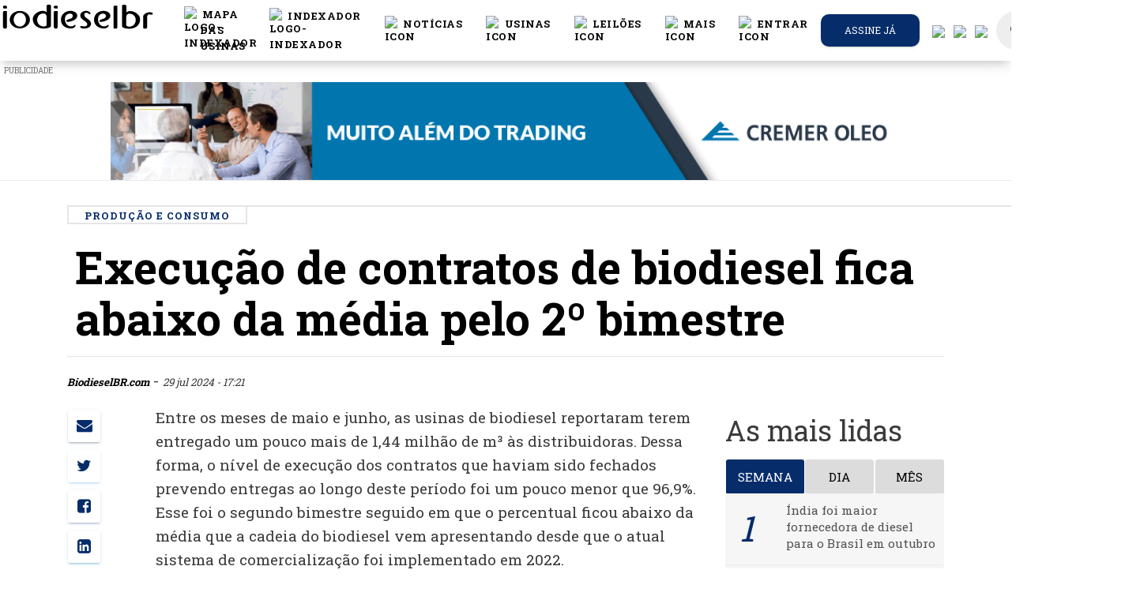

--- FILE ---
content_type: text/html; charset=UTF-8
request_url: https://www.biodieselbr.com/noticias/usinas/producao/execucao-de-contratos-de-biodiesel-fica-abaixo-da-media-pelo-2-bimestre-290724
body_size: 28664
content:
<!DOCTYPE html>
<html lang="pt_BR">
<head>

  <meta charset="utf-8">
  <meta http-equiv="X-UA-Compatible" content="IE=edge" />
  <meta name="viewport" content="width=device-width, initial-scale=1.0, shrink-to-fit=no">
  <meta name="csrf-token" content="oJWe6wchEuOXpluPSceM42hHydJU9DItnVrd7o8h">
  <title>Execução de contratos de biodiesel fica abaixo da média pelo 2º bimestre
 |  BiodieselBR.com</title>
    <meta name="description" content="Durante o 3B, as usinas entregaram 1,44 milhão de m³ de biodiesel. Volume corresponde a 96,8% dos contratos fechados no último bimestre">
<meta name="author" content="BiodieselBR.com">


<link rel="canonical" href="https://www.biodieselbr.com/noticias/usinas/producao/execucao-de-contratos-de-biodiesel-fica-abaixo-da-media-pelo-2-bimestre-290724">
<link rel="amphtml" href="https://www.biodieselbr.com/noticias/usinas/producao/execucao-de-contratos-de-biodiesel-fica-abaixo-da-media-pelo-2-bimestre-290724/amp ">

<meta property="og:type"   content="article" />
<meta property="og:url"    content="https://www.biodieselbr.com/noticias/usinas/producao/execucao-de-contratos-de-biodiesel-fica-abaixo-da-media-pelo-2-bimestre-290724" />
<meta property="og:title"  content="Execução de contratos de biodiesel fica abaixo da média pelo 2º bimestre" />
<meta property="og:description" content="&lt;p&gt;Durante o 3B, as usinas entregaram 1,44 milhão de m³ de biodiesel. Volume corresponde a 96,8% dos contratos fechados no último bimestre&lt;/p&gt;" />


<meta name="twitter:card" content="summary" />
<meta name="twitter:site" content="@portalnovacana" />
<meta name="twitter:creator" content="@portalnovacana" />

<meta property="og:image"  content="https://www.biodieselbr.com/images/2024/20240729_EntregasB3_AgenciaPetrobras.jpg " />
<meta name="robots" content="index, follow">


    <link rel="shortcut icon" href="/favicon.ico">
  <base href="https://www.biodieselbr.com" />
  <link href="//newnc.biodieselbr.com" rel="dns-prefetch">
  <link href="//www.biodieselbr.com" rel="dns-prefetch">
  <link href="//cdn.biodieselbr.com" rel="dns-prefetch">
  <link href="//www.googletagservices.com" rel="dns-prefetch">
  <link href="//googleadservices.com" rel="dns-prefetch">
  <link href="//www.google-analytics.com" rel="dns-prefetch">
  <link href="//stats.g.doubleclick.net" rel="dns-prefetch">
  <link href="//js-agent.newrelic.com" rel="dns-prefetch">
  <link href="//pagead2.googlesyndication.com" rel="dns-prefetch">
  <link href="//feeds.feedburner.com" rel="dns-prefetch">
  <link href="//rum-static.pingdom.net" rel="dns-prefetch">
  <link href="//translate.google.com" rel="dns-prefetch">



  <script async src="https://www.googletagmanager.com/gtag/js?id=UA-82776-4"></script>
<script>
  window.dataLayer = window.dataLayer || [];
  function gtag(){dataLayer.push(arguments);}
  gtag('js', new Date());

  gtag('config', 'UA-82776-4');
</script>


  <script type="text/javascript">
  var BASE = "https:\/\/www.biodieselbr.com";

  (function(i,s,o,g,r,a,m){i['GoogleAnalyticsObject']=r;i[r]=i[r]||function(){
	(i[r].q=i[r].q||[]).push(arguments)},i[r].l=1*new Date();a=s.createElement(o),
	m=s.getElementsByTagName(o)[0];a.async=1;a.src=g;m.parentNode.insertBefore(a,m)
	})(window,document,'script','//www.google-analytics.com/analytics.js','ga');

  var user_id = null;


ga('create', 'UA-82776-4', 'auto');

ga('send', 'pageview');
  //var _/gaq = _/gaq || [];
  //_/gaq.push(['_setAccount', 'UA-82776-4']);
  //_/gaq.push(['_trackPageview']);
  //_/gaq.push(['_setAllowAnchor', true], ['_setCampaignCookieTimeout', 16070400000]);
  //_/gaq.push(['_trackPageLoadTime']);


  (function(){
    var ga = document.createElement('script');
    ga.type = 'text/javascript';
    ga.async = true;
    ga.src = ('https:' == document.location.protocol ? 'https://' : 'http://') + 'stats.g.doubleclick.net/dc.js';
    var s = document.getElementsByTagName('script')[0];
    s.parentNode.insertBefore(ga, s);
  })();

</script>



<!--[if IE]>
<script src="https://oss.maxcdn.com/html5shiv/3.7.2/html5shiv.min.js"></script>
<script src="https://oss.maxcdn.com/respond/1.4.2/respond.min.js"></script>
<![endif]-->






<link href="/css/app.7aafdb0d210b12eb0fe5ae3b2cd1bf74.css" rel="stylesheet">
<link href="/css/print.10716de379fba0b30544ec9aa12b8b07.css" rel="stylesheet" media="print" type="text/css">
<style>
  @font-face {
    font-family: 'Montserrat-Black';
    src: url('https://www.biodieselbr.com/MONTSERRAT-EXTRABOLD.TTF') format('truetype');
  }
</style>

<style type="text/css">

body.modal-open #emailPopUP.fade {
  opacity: 1;
  background: #000000c9;
}

.modal-dialog{
  max-width: 1010px;
}

#google_translate_element {
  position: absolute;
  bottom: calc(53px + 16px);
  right: 16px!important;
  // z-index: 99999;
}
.goog-te-gadget {
  font-family: Roboto, 'Open Sans', sans-serif!important;
  text-transform: uppercase;
}
.goog-te-gadget-simple  {
  background-color: rgba(255,255,255,0.20)!important;
  border: 1px solid rgba(255,255,255,0.50) !important;
  padding: 8px!important;
  border-radius: 4px!important;
  font-size: 1rem!important;
  line-height:2rem!important;
  display: inline-block;
  cursor: pointer;
  zoom: 1;
}
.goog-te-menu2 {
  max-width: 100%;
}
.goog-te-menu-value {
  color: #fff !important;
  &:before {
    font-family: 'Material Icons';
    content: "\E927";
    margin-right: 16px;
    font-size: 2rem;
    vertical-align: -10px;
    // width:32px!important;
  }
}
.goog-te-menu-value span:nth-child(5) {
  display:none;
}
.goog-te-menu-value span:nth-child(3) {
  border:none!important;
  font-family: 'Material Icons';
  &:after {
    font-family: 'Material Icons';
    content: "\E5C5";
    font-size: 1.5rem;
    vertical-align: -6px;
  }
}

.goog-te-gadget-icon {
  background-image: url(images/32.png)!important;
  background-position: 0px 0px;
  height: 32px!important;
  width: 32px!important;
  margin-right: 8px!important;
  //     OR
  display: none;
}

// ============ HIDE TOP BAR ============
.goog-te-banner-frame.skiptranslate {display: none!important;}
body {top: 0px!important;}

#google_translate_element {
  display: none;
}
.goog-te-banner-frame {
  display: none !important;
}
.skiptranslate {
  display: none !important;
}

/* ================================== *\
Mediaqueries
\* ================================== */
@media (max-width: 667px) {
  #google_translate_element {
    bottom: calc(100% - 50% - 53px);
    left: 16px!important;
    width: 100%!important;
    goog-te-gadget {
      width:100%!important;
    }
    .skiptranslate {
      width:100%!important;
    }
    .goog-te-gadget-simple {
      width: calc(100% - 32px)!important;
      text-align: center;
    }
  }
}


#language-button, #search-button {
  color: #777;
  cursor: pointer;
  padding: 15px;
}

#language-button {
  display: inline-block;
}


#language-button:after {
  display: none;
}
.goog-te-banner-frame.skiptranslate{
  display: none;
}

.translation-links img {
  width: 25px;
}

.translation-links {
  margin: 5px -4px 5px 15px;
}
.translation-links.Espanhol, .translation-links.Inglês, .translation-links.Português{
  display: none;
}

.alert-ie{
  width: 100%;
  height: 40px;
  z-index: 99999999;
  text-align: center;
  padding: 10px;
  display: none;
}

@media  screen and (-ms-high-contrast: active), screen and (-ms-high-contrast: none) {
   /* IE10+ specific styles go here */
   .alert-ie{
     width: 100%;
     height: 40px;
     z-index: 99999999;
     text-align: center;
     padding: 10px;
     display: block;
   }
}

</style>


<script>
window.Laravel = {"csrfToken":"oJWe6wchEuOXpluPSceM42hHydJU9DItnVrd7o8h"};
</script>

<link rel="manifest" href="https://www.biodieselbr.com/manifest.json">
<script src="https://cdn.onesignal.com/sdks/OneSignalSDK.js" async></script>
 <script>var OneSignal=window.OneSignal||[];OneSignal.push(["init",{appId:"40de09e3-bca9-4153-9370-bfc854f041ee",safari_web_id:"web.onesignal.auto.13d8bf97-93cf-4a09-b799-2a50baaf1ebd",autoRegister:true,notifyButton:{enable:true,colors:{'circle.background':'rgb(6,44,106)','circle.foreground':'white','badge.background':'rgb(6,44,106)','badge.foreground':'white','badge.bordercolor':'white','pulse.color':'white','dialog.button.background.hovering':'rgb(77, 101, 113)','dialog.button.background.active':'rgb(70, 92, 103)','dialog.button.background':'rgb(84,110,123)','dialog.button.foreground':'white'},size:'medium',theme:'default',position:'bottom-right',prenotify:true,showCredit:false,text:{'tip.state.unsubscribed':'Receba as notícias mais importantes do mercado de biodiesel.','tip.state.subscribed':"Você pode cancelar a qualquer momento",'tip.state.blocked':"Você bloqueou as notificações",'message.prenotify':'Inscreva-se e receba notificações','message.action.subscribed':"Obrigado por se inscrever :)",'message.action.resubscribed':"Assinando nossas notificações você receberá as notícias mais importantes do setor",'message.action.unsubscribed':"Você não receberá mais notificações :(",'dialog.main.title':'Notificações das notícias mais quentes do setor','dialog.main.button.subscribe':'Sim, eu quero receber!','dialog.main.button.unsubscribe':'Cancelar notificações.','dialog.blocked.title':'Você bloqueou nossas notificações!','dialog.blocked.message':"Siga estas instruções para permitir notificações."}},httpPermissionRequest:{enable:true},subdomainName:"biodieselbr.onesignal.com",welcomeNotification:{"title":"Obrigado por se inscrever :)","message":"Agora você receberá as notícias mais importantes do setor.",},promptOptions:{siteName:'BiodieselBR.com',actionMessage:"Assinando nossas notificações você receberá as notícias mais importantes do setor",exampleNotificationTitle:'Este é um exemplo de notificação',exampleNotificationMessage:'Esta é uma notificação de exemplo',exampleNotificationCaption:'Você pode cancelar a qualquer momento',acceptButtonText:"Permitir",cancelButtonText:"Não, obrigado"}}]);</script>



</head>
<body>

  <noscript><iframe src="//www.googletagmanager.com/ns.html?id=GTM-5BLQ6Z"
    height="0" width="0" style="display:none;visibility:hidden"></iframe></noscript>
    <script>(function(w,d,s,l,i){w[l]=w[l]||[];w[l].push({'gtm.start':
    new Date().getTime(),event:'gtm.js'});var f=d.getElementsByTagName(s)[0],
    j=d.createElement(s),dl=l!='dataLayer'?'&l='+l:'';j.async=true;j.src=
    '//www.googletagmanager.com/gtm.js?id='+i+dl;f.parentNode.insertBefore(j,f);
  })(window,document,'script','dataLayer','GTM-5BLQ6Z');</script>

<!-- Code provided by Google -->
<div id="google_translate_element"></div>

<style>
/* Navbar */
.navbar {
  justify-content: center;
  height: 4.8rem;
}

.icon {
  display: flex;
  color: #000;
}

.icon:hover {
  color: #000;
  border-bottom: 2px solid #062c6a;
}

.icon>span {
  color: #fcbb21;
}

.icon>span:hover {
  color: #FFD733;
}

.dropdown-item:hover {
  color: #062c6a !important;
}

.dropdown:hover>.dropdown-menu {
  display: block;
}

@media (min-width: 995px) {
  .display_toggle {
    display: none;
  }
}

@media (max-width: 995px) {
  .display_menu {
    display: none;
  }
}

/* -------------------------- */

@font-face {
  font-family: Montserrat-Bold;
  src: url(MONTSERRAT-BOLD.OTF);
}

.moblileprealert {
  text-align: right;
}

.galerySize {
  margin-bottom: 0px !important;
}

.slick-slider {
  position: relative !important;
}

.pretitle {
  color: #062c6a;
}

.slick-next:before {
  color: #000 !important;
}

.slick-prev:before {
  color: #000 !important;
}

.tittlebox {
  background: #f6f6f6;
  padding-bottom: 10px;
  margin-bottom: -10px;
}

.pretitle {
  font-size: 12px;
  text-transform: uppercase;
}

.title h5 {
  margin: 0px !important;
  font-size: 26px;
}

.tittlebox {
  padding-bottom: 22px !important;
}

.referencia {
  padding-top: 22px !important;
}

.title {
  text-align: left;
  margin: 10px !important;
  padding-top: 20px;
  margin-top: 0px !important;
}

.subtitle {
  text-align: left;
  padding-left: 10px;
}

.subtitle p {
  margin: 0;
}

.moblilealert {
  background: #062c6a;
  color: #fff;
  padding-bottom: 2px;
  padding-top: 2px;
  padding-right: 8px;
  padding-left: 8px;
}

.referencia {
  font-size: 11px;
  padding-top: 10px !important;
  margin-top: -10px !important;
  text-align: left;
  padding-left: 10px;
  padding-top: 2px;
  padding-bottom: 2px;
  background: #f6f6f6;
}

.fullgalery {
  max-width: 90% !important;
}

img.imgs {
  margin-left: none !important;
  margin: none !important;
}

/*Formulario Login*/

.inform-content:focus {
  color: #000 !important;
}

.button-container {
  display: flex;
  justify-content: space-around;
}

.button-container a {
  color: #fff !important;
}

#formChange {
  margin: 0 2rem;
}

.h4 {
  margin-top: 0;
  margin-bottom: 0.2rem;
}

.line-login {
  margin: 0 4rem;
  background: #000;
  height: 1px;
}

.btnAlterar {
  background: #062c6a;
  color: #fff;
}

.btnCancelar {
  background: #000;
  color: #fff;
}

.btnCancelar:hover {
  background: rgba(0, 0, 0, 0) linear-gradient(to right, rgb(240, 0, 0), rgb(220, 40, 30)) repeat scroll 0% 0%;
  color: #fff;
}

/* fim_formulário_login */
</style>
<script src="slick/jquery.min.js"></script>
<link rel="stylesheet" type="text/css" href="slick/slick.css" />
<link rel="stylesheet" type="text/css" href="slick/slick-theme.css" />
<script type="text/javascript" src="slick/slick.min.js"></script>
<script type="text/javascript" src="slick/galery.js?v=6"></script>
<nav id="nc-navbar" class="navbar navbar-color-on-scroll fixed-top navbar-expand-lg" color-on-scroll="100">
  <div class="d-flex">
    <div class="navbar-translate">
      <a class="navbar-brand" href="https://www.biodieselbr.com">
        <div class="logo-image">
          <img src="https://www.biodieselbr.com/biodieselbr.svg" class="img-fluid" style="    min-width: 240px;">
        </div>
      </a>

      <button class="navbar-toggler" type="button" data-toggle="collapse" aria-expanded="false"
        aria-label="Toggle navigation">
        <span class="sr-only">Toggle navigation</span>
        <span class="navbar-toggler-icon"></span>
        <span class="navbar-toggler-icon"></span>
        <span class="navbar-toggler-icon"></span>
      </button>
    </div>

    <div class="collapse navbar-collapse">
      <ul class="navbar-nav ml-auto">
        <li class="nav-item dropdown display_toggle">
          <ul class="navbar-nav">
            <li class="nav-item">
              <a href="https://www.biodieselbr.com/noticias" class="nav-link">
                <div class="icon">
                  <img src="/images/header/noticias_icon.svg" alt="icon" width="20px">
                  &nbspNotícias
                </div>
              </a>
            </li>
            <li class="nav-item">
              <a href="https://www.biodieselbr.com/usinas_brasil" class="nav-link">
                <div class="icon">
                  <img src="/images/header/usinas_icon.svg" alt="icon" width="20px">
                  &nbspUsinas
                </div>
              </a>
            </li>
            <li class="nav-item">
              <a href="https://www.biodieselbr.com/noticias/regulacao/leilao" class="nav-link">
                <div class="icon">
                  <img src="/images/header/dados_icon.svg" alt="icon" width="20px">
                  &nbspLeilões
                </div>
              </a>
            </li>
            <li class="nav-item">
              <a href="https://loja.biodieselbr.com" class="nav-link">
                <div class="icon">
                  <img src="/images/header/exclusivas_icon.svg" alt="icon" width="20px">
                  &nbspLoja
                </div>
              </a>
            </li>
          </ul>
        </li>
        <!-- botão da conferencia -->
        <!-- <li class="nav-item">
          <a href="https://conferencia.biodieselbr.com/2022/" onclick="ga('send', 'event', 'Anúncios', 'cbbr21', 'CLIQUES: BOTAO-CONFERENCIA',1.00,true);" class="nav-link">
            <div class="icon">
              <img src="/images/header/cbbr2022.png" alt="logo-cbbr" width="20px">
              &nbspConferência
            </div>
          </a>
        </li> -->

        <li class="nav-item">
          <a href="https://www.biodieselbr.com/mapa-usinas" class="nav-link">
            <div class="icon">
              <img src="/images/header/map-regular.svg" alt="logo-indexador" width="20px">
              &nbspMAPA DAS USINAS
            </div>
          </a>
        </li>
        <li class="nav-item">
          <a href="https://www.biodieselbr.com/graficos/tabelas/tabela_index.html" class="nav-link">
            <div class="icon">
              <img src="/images/header/icone-indexador.svg" alt="logo-indexador" width="20px">
              &nbspIndexador
            </div>
          </a>
        </li>
        <li class="nav-item dropdown open show display_menu">
          <a href="https://www.biodieselbr.com/noticias" class="nav-link" id="navbarDropdownMenuLink" aria-haspopup="true"
            aria-expanded="true">
            <div class="icon">
              <img src="/images/header/noticias_icon.svg" alt="icon" width="20px">
              &nbspNotícias
            </div>
          </a>
          <ul class="dropdown-menu" aria-labelledby="navbarDropdownMenuLink">
            <li><a class="dropdown-item" href="https://www.biodieselbr.com/noticias/usinas">Usinas</a></li>
            <li><a class="dropdown-item" href="https://www.biodieselbr.com/noticias/regulacao/politica">Política</a></li>
            <li><a class="dropdown-item" href="https://www.biodieselbr.com/noticias/regulacao">Regulação</a></li>
            <li><a class="dropdown-item" href="https://www.biodieselbr.com/noticias/materia-prima">Matérias-primas</a></li>
            <li><a class="dropdown-item" href="https://www.biodieselbr.com/noticias/agricultura/selo">Selo Social</a></li>
            <li><a class="dropdown-item" href="https://www.biodieselbr.com/noticias/colunistas">Colunas</a></li>
          </ul>
        </li>

        <li class="nav-item dropdown open show display_menu">
          <a href="https://www.biodieselbr.com/usinas_brasil" class="nav-link" id="navbarDropdownMenuLink" aria-haspopup="true"
            aria-expanded="true">
            <div class="icon">
              <img src="/images/header/usinas_icon.svg" alt="icon" width="20px">
              &nbspUsinas
            </div>
          </a>
          <ul class="dropdown-menu" aria-labelledby="navbarDropdownMenuLink">
            <li><a class="dropdown-item" href="https://www.biodieselbr.com/usinas_brasil">Perfil das usinas</a></li>
            <li><a class="dropdown-item" href="https://www.biodieselbr.com/estatisticas/producao-biodiesel-brasil">Produção
                Brasileira</a></li>
            <li><a class="dropdown-item"
                href="https://www.biodieselbr.com/estatisticas/capacidade-producao-biodiesel-brasil">Capacidade Instalada</a></li>
            <li><a class="dropdown-item" href="https://www.biodieselbr.com/usinas_brasil/mapa">Mapa das Usinas</a></li>
          </ul>
        </li>

        <li class="nav-item dropdown open show display_menu">
          <a href="https://www.biodieselbr.com/noticias/regulacao/leilao" class="nav-link" id="navbarDropdownMenuLink"
            aria-haspopup="true" aria-expanded="true">
            <div class="icon">
              <img src="/images/header/dados_icon.svg" alt="icon" width="20px">
              &nbspLeilões
            </div>
          </a>
          <ul class="dropdown-menu" aria-labelledby="navbarDropdownMenuLink">
            <li><a class="dropdown-item" href="https://www.biodieselbr.com/noticias/regulacao/leilao">Notícias</a></li>
            <li><a class="dropdown-item" href="https://www.biodieselbr.com/tag/2989-resultado-dos-leiloes">Resultados</a></li>
            <li><a class="dropdown-item" href="https://www.biodieselbr.com/biodiesel/leilao/vivo2">Cobertura ao vivo</a></li>
          </ul>
        </li>

        <li class="nav-item dropdown open show display_menu">
          <a class="nav-link" id="navbarDropdownMenuLink" data-toggle="dropdown" aria-haspopup="true"
            aria-expanded="false">
            <div class="icon">
              <img src="/images/header/secoes_icon.svg" alt="icon" width="20px">
              &nbspMais
            </div>
          </a>
          <ul class="dropdown-menu" aria-labelledby="navbarDropdownMenuLink">
            <li><a class="dropdown-item" href="https://loja.biodieselbr.com">Loja</a></li>
            <li><a class="dropdown-item" href="https://www.biodieselbr.com/tag/1834-eventos">Cobertura de eventos</a></li>
            <li><a class="dropdown-item" href="https://www.biodieselbr.com/revista/edicoes-anteriores">Revista</a></li>
            <li><a class="dropdown-item" href="https://www.biodieselbr.com/tag/2990-dados-basicos">Dados básicos</a></li>
            <li><a class="dropdown-item" href="https://www.biodieselbr.com/biodiesel">ABC do biodiesel</a></li>
            <li><a class="dropdown-item" href="https://www.biodieselbr.com/biodieselbr/br/contato">Contato</a></li>
          </ul>
        </li>




        <li class="nav-item">
          
                        <a href="#" class="nav-link clickToLogin" data-toggle="modal" data-target="#loginModal">
                            <div class="icon">
                <img src="/images/header/login_icon.svg" alt="icon" width="20px">
                                                &nbspEntrar
                              </div>
            </a>
            <div class="dropdown-menu dropdown-with-icons">
            </div>
        </li>



                <li class="button-container nav-item iframe-extern assine-menu">
          <a href="https://www.biodieselbr.com/assinar" target="_blank" class="btn  btn-green   btn-round btn-block">
            Assine já
          </a>
        </li>
        

        <li class="nav-item translation-links es"><a href="#" class="spanish" data-lang="es"><img
              src="/images/spanish.svg" /></a></li>
        <li class="nav-item translation-links en"><a href="#" class="english" data-lang="en"><img
              src="/images/english.svg" /></a></li>
        <li class="nav-item translation-links pt"><a href="#" class="portuguese" data-lang="pt"><img
              src="/images/portuguese.svg" /></a></li>
        <li class="nav-item" style="margin-left: 5px;">
          <a href="https://bbr.biodieselbr.com/" class="nav-link search-icon">
            <i class="material-icons notranslate">search</i>
          </a>
          <div class="ripple-container"></div>
        </li>
      </ul>
    </div>
  </div>
</nav>
<!-- banner Modal 
<div class="modal" id="modalBanner" tabindex="-1" role="dialog" aria-labelledby="exampleModalLabel" aria-hidden="true">
    <div class='text-center' style="padding-left: 12rem;padding-right: 12rem;padding-top: 5rem;">  
        <buttom style="padding: 20px;position: absolute;right: 14rem;position: absolute;color: #fff;cursor: pointer;font-weight: 800;" onclick="$('#modalBanner').modal('hide');" >X</buttom>
        <a href='https://conferencia.biodieselbr.com/2020' target="_blank">

            <img src ="https://www.biodieselbr.com/images/conferencia-bbr_banner_over-the-page_dia-biodiesel.png" style="max-width: 100%;">
        </a>
    </div>
</div>-->
<script>
$(document).ready(function() {
  //banner_load();
});

async function banner_load() {
  var bannerdata = sessionStorage.getItem('bannerdata5');
  var date = new Date();
  date = date.getDate();
  if (bannerdata == null) {
    bannerdata = 0;
  }
  if (date > parseInt(bannerdata)) {
    $('#modalBanner').modal("show");
    await sleep(12000);
    $('#modalBanner').modal("hide");
    sessionStorage.setItem('bannerdata5', date);
  }
}


function sleep(ms) {
  return new Promise(resolve => setTimeout(resolve, ms));
}
</script>
<!-- banner Modal -->

<!-- Login Modal -->
<div class="modal fade" id="loginModal" tabindex="-1" role="dialog">
  <div class="modal-dialog modal-login" role="document">
    <div class="modal-content">
      <div class="card card-signup card-plain">
        <div class="modal-header">
          <div class="card-header card-header-primary text-center">
            <button type="button" class="close" data-dismiss="modal" aria-hidden="true"><i
                class="material-icons notranslate">clear</i></button>
            <h4 class="card-title">Login exclusivo assinantes</h4>
          </div>
        </div>
        <div class="tab-content">
          <div class="tab-pane active" id="login-tab">
            <form class="form login" method="POST" action="https://www.biodieselbr.com/login">

              <div class="modal-body">
                <input type="hidden" name="_token" value="oJWe6wchEuOXpluPSceM42hHydJU9DItnVrd7o8h">
                <div class="card-body">

                  <div id="error-message" class="alert alert-danger alert-dismissible fade show" style="display: none;">
                    <div class="container">
                      <div class="alert-icon">
                        <i class="material-icons notranslate">error_outline</i>
                      </div>
                      <button type="button" class="close" data-dismiss="alert" aria-label="Close">
                        <span aria-hidden="true"><i class="material-icons notranslate">clear</i></span>
                      </button>
                      <div class="message"></div>
                    </div>
                  </div>
                  <div class="form-group">
                    <div class="input-group">
                      <div class="input-group-prepend">
                        <span class="input-group-text">
                          <i class="material-icons notranslate" style="color: #000;">mail</i>
                        </span>
                      </div>
                      <input type="text" class="form-control" id="login-email" type="email" name="email"
                        value="" placeholder="Email..." required autofocus
                        style="padding: 0 15px; background-color: #fff; border-radius:20px" />
                                          </div>
                  </div>

                  <div class="form-group">
                    <div class="input-group">
                      <div class="input-group-prepend">
                        <span class="input-group-text">
                          <i class="material-icons notranslate" style="color: #000;">lock_outline</i>
                        </span>
                      </div>
                      <input id="login-password" type="password" class="form-control" name="password" required
                        placeholder="Senha..." style="padding: 0 15px; background-color: #fff; border-radius:20px" />
                                          </div>
                  </div>

                  <div class="form-group">
                    <div class="input-group">
                      <div class="input-group-prepend">
                        <span class="input-group-text">
                          <input type="checkbox" name="remember" id="remember-me" >
                        </span>
                      </div>
                      <div class="checkbox">

                        <label for="remember-me" class="remember-me" style="color: #000;">
                          Lembrar-me
                        </label>
                      </div>
                    </div>
                  </div>


                </div>

              </div>

              <div class="modal-footer justify-content-center">
                <button id="btn-login" type="submit" class="btn btn-lg btnAlterar"
                  style="width: 90%;">Entrar</button><br />
              </div>
            </form>
          </div>
          <div class="tab-pane" id="lostpass-tab">
            <form class="form reset-password" method="POST" action="https://www.biodieselbr.com/password/email">

              <div class="modal-body">

                <input type="hidden" name="_token" value="oJWe6wchEuOXpluPSceM42hHydJU9DItnVrd7o8h">
                <div class="card-body">

                  <div class="form-group">
                    <div class="input-group">
                      <div class="input-group-prepend">
                        <span class="input-group-text">
                          <i class="material-icons notranslate">mail</i>
                        </span>
                      </div>
                      <input type="text" class="form-control" id="lp-email" type="email" name="email"
                        value="" placeholder="Email..." required autofocus
                        style="padding: 0 15px; background-color: #fff; border-radius:20px" />
                                          </div>
                  </div>


                </div>

              </div>

              <div class="modal-footer justify-content-center">
                <button id="btn-reset" type="submit" class="btn btn-primary btn-link btn-wd btn-lg"
                  style="width: 90%;">Recuperar Senha</button><br />
              </div>
            </form>
          </div>
        </div>
        <div class="row">
          <div class="col-md-6">
            <span class="d-block text-center"> <a href="https://www.biodieselbr.com/assinar" class="lost-password"
                style="color: #000;">Quero assinar</a>
            </span>
          </div>
          <div class="col-md-6">
            <div class="nav-tabs-navigation">
              <div class="nav-tabs-wrapper">
                <ul class="nav nav-tabs" data-tabs="tabs">
                  <li class="nav-item">
                    <a href="#lostpass-tab" class="lost-password" data-toggle="tab" style="color: #000;">Esqueceu a
                      senha?</a>
                  </li>
                  <li class="nav-item">
                    <a href="#login-tab" class="lost-password active show" data-toggle="tab">Fazer login</a>
                  </li>
                </ul>
              </div>
            </div>
          </div>
        </div>
      </div>


    </div>
  </div>
</div>
<!--  End Modal -->


<script>
function changePass() {

  var form = $("#formChange");
  form.submit(function(e) {
    e.preventDefault();
    var Pass = $('#current_password').val();
    var newPass = $('#new_password').val();
    $("#msgResult").html(" ");

    $.ajax({
      type: "POST",
      url: "https://www.biodieselbr.com/changepassword",
      data: {
        current_password: Pass,
        new_password: newPass,
        _token: 'oJWe6wchEuOXpluPSceM42hHydJU9DItnVrd7o8h'
      },

      beforeSend: function() {
        $("#goChange").prop('disabled', true);
        $("#goChange").html("<i class='fa fa-circle-o-notch fa-spin'></i> Aguarde ...");
      },

      success: function(data) {

        if (!data.success) {

          $('#formChange input').val("");
          $("#goChange").prop('disabled', false);
          $("#goChange").html("Alterar senha");
          $("#msgResult").html("<div class='mt-2 alert alert-danger' role='alert'> Atenção: " + data.message +
            "</div>");
          return;
        }

        $('#formChange input').val("");
        $("#goChange").prop('disabled', false);
        $("#goChange").html("Alterar senha");
        $("#msgResult").html("<div class='mt-2 alert alert-success' role='alert'>" + data.message + "</div>");
      },

      error: function(data) {
        $('#formChange input').val("");
        $("#goChange").prop('disabled', false);
        $("#goChange").html("Alterar senha");
        $("#msgResult").html(
          "<div class='alert alert-danger' role='alert'> Ocorreu um erro, tente mais tarde .</div>");
        console.log(data);
      },
    });
  })
}

function show_form() {
  $("#msgResult").html(" ");
  $("#formChange").show();
  $("#showForm").hide();
  $('#modal-footer').hide();
  $('#divLogout').hide();

}

function hideForm() {
  $("#formChange").hide();
  $("#showForm").show();
  $('#modal-footer').show();
  $('#divLogout').show();
  $('#formChange input').val("");
  $("#msgResult").html(" ");

}
</script>
<div id="alert-ie" class="alert alert-ie alert-warning" role="alert">
<strong>Atenção!</strong>
Seu navegador está muito desatualizado, por questões de segurança e melhor visualização deste site, indicamos a utilização dos navegadores como: <a href="https://www.google.com/intl/pt-BR_ALL/chrome/">Chrome</a>, <a href="https://www.mozilla.org/pt-BR/firefox/new/">Firefox</a> ou <a href="https://www.microsoft.com/pt-br/windows/microsoft-edge">Microsoft Edge</a>.
</div>






<style>
  @media  only screen and (min-width:1400px) {
    #adds-mid-dest-1 {
      display: unset;
    }

    #adds-mid-dest-2 {
      display: none;
    }

    #adds-mid-dest-3 {
      display: none;
    }

    #adds-mid-dest-4 {
      display: none;
    }
  }

  @media  only screen and (max-width:1400px) {
    #adds-mid-dest-1 {
      display: none;
    }

    #adds-mid-dest-2 {
      display: unset;
    }

    #adds-mid-dest-3 {
      display: none;
    }

    #adds-mid-dest-4 {
      display: none;
    }
  }

  @media  only screen and (max-width:995px) {
    #adds-mid-dest-1 {
      display: none;
    }

    #adds-mid-dest-2 {
      display: none;
    }

    #adds-mid-dest-3 {
      display: unset;
    }

    #adds-mid-dest-4 {
      display: none;
    }
  }

  @media  only screen and (max-width:768px) {
    #adds-mid-dest-1 {
      display: none;
    }

    #adds-mid-dest-2 {
      display: none;
    }

    #adds-mid-dest-3 {
      display: none;
    }

    #adds-mid-dest-4 {
      display: unset;
    }
  }
</style>
<script>
  var random = Math.floor(Math.random() * 2);
  var img = Array(

  );
  var color = Array(
    '#112c66',
    '#221e1f'
  );
</script>

<!--
  <div style='margin-top:6rem !important;'>
 
</div>
    <div id="container-ncemail" class="ncemailtop-bg d-none d-md-none d-lg-block d-xl-block">
      <div id="ncemailtop">
        <form class="form send-boletim-top" method="POST" action="https://www.biodieselbr.com/cadastrar-boletim">
          <input type="hidden" name="_token" value="oJWe6wchEuOXpluPSceM42hHydJU9DItnVrd7o8h">
          <input type="hidden" name="name" value="-">
          <div style="width: 100%; height: 100%;">
            <input type="text" name="email" id="Field2" value="" class="field text medium water" data-value=""  required="" placeholder="Insira seu email">
            <button class="btnEnviar" id="cadastroEmail"  onclick="ga('send', 'event', 'Boletim', 'Email Top', 'cadastrou email no cabeçalho do site');">Cadastrar</button>
          </div>                                                        

        </form>
      </div>
    </div>





    <style>
    #ncemailtop {
      background-image: url(https://www.biodieselbr.com/images/banner-email-top.jpg);
      background-repeat: no-repeat;
      background-position: center center;
    }

    .send-boletim-top{
      height: 125px;
      max-width: 1000px;
      position: relative;
      margin: 0 auto;
    }

    .send-boletim-top #Field2 {
      left: 572px;
      top: 50px;
      position: relative;
      width: 278px;
      border: none;
      font-style: italic;
      height: 44px;
      border-radius: 10px;
      text-indent: 5px;
    }
    button#cadastroEmail {
      width: auto;
      height: 44px;
      left: 580px;
      position: relative;
      top: 50px;
      background: #db9637;
      border: none;
      cursor: pointer;
      border-radius: 10px;
      color: #fff;
      padding: 0 15px;
    }
    div#container-ncemail {
      width: 100%;
      max-width: 1180px;
      margin: 0 auto;
      height: 125px;

    }
    .send-boletim-top .bmd-form-group {
      position: inherit;
      padding: 0;
    }
    .anuncio-top{
      background: #2a2a2a;
      background: -moz-linear-gradient(left, #db9637 51%, #515459 51%);
      background: -webkit-linear-gradient(left, #db9637 51%,#515459 51%);
      background: linear-gradient(to right, #db9637 51%,#515459 51%);
      filter: progid:DXImageTransform.Microsoft.gradient( startColorstr='#db9637', endColorstr='#515459',GradientType=1 );
      max-width: none !important;

    }
    </style>

-->




<!-- <a href="http://www.vallourec.com/COUNTRIES/BRAZIL/PT/Products-and-services/forms/VBRMo4form/Paginas/default.aspx" onclick="_/gaq.push(['_trackEvent', 'Anúncios', 'Vallourec-1180x120-TOPBANNER', 'CLIQUES: Vallourec-1180x120-TOPBANNER',1.00,true])" target="_blank" onmousedown="dataLayer.push({'event': 'eventTracker', 'eventCat': 'Outbound Links', 'eventAct': 'Click', 'eventLbl': 'www.vallourec.com/COUNTRIES/BRAZIL/PT/Products-and-services/forms/VBRMo4form/Paginas/default.aspx', 'eventVal': 0});"> <img src="https://www.novacana.com/images/anuncios/vallourec/VBRMo4_FINAL_1180x120NC.gif" class="img-responsive" alt="Vallourec"></a>
    <script type="text/javascript">

    _/gaq.push(['_trackEvent', 'Anúncios', 'Vallourec-1180x120-TOPBANNER', 'VISUALIZAÇÕES: Vallourec-1180x120-TOPBANNER',1.00,true]);


  </script>

</div>

</div> 
-->
<div class='container-fluid container-anuncio-top'><small style='font-size: 10px; margin: 5px 0 0 5px;'>PUBLICIDADE</small>
           <div class='text-center' style='max-width: 100%'><script>ga('send', 'event', 'Anúncios', 'padrao', 'view: padrao',1.00,true);
           </script> <a href='https://www.cremeroleo.de/' target="_blank" class='text-center' onclick="ga('send', 'event' , 'Anúncios'
               , 'padrao', 'CLIQUES: padrao',1.00,true);">
            
               <img  style='max-width: 1000px; width: 100%;' class=' advertsDeskDisplay' src='https://anuncios.biodieselbr.com/storage/banners/041051cremer2025-banner-opção1.gif' alt='padrao' >
               <img style='max-width: 1000px; width: 100%;' class=' advertsMobDisplay' src='https://anuncios.biodieselbr.com/storage/banners/041051cremer2025-banner-opção1.gif' alt='padrao' >
               </a></div>
           </div><div class="main main-default">
  <div class="container d-flex flex-row">
    <div class="section section-text">
      <div class="row">

        <div class="col-md-12 ml-auto mr-auto">
          <section id="head-text">
            <span class="category-news">
            Produção e consumo

          </span>
            <h1 class="title">Execução de contratos de biodiesel fica abaixo da média pelo 2º bimestre</h1>
                                                  <hr />
            <div class="first-col align-self-start">
              <span class="author-name">BiodieselBR.com</span>
              -
              <span class="timestamp">
                29 jul 2024 - 17:21              </span>

              

          </div>
        </section>
        <section class="content-text d-flex flex-column flex-md-row flex-lg-row ">


          <div id="sidebar-1" class="col-lg-1 pl-0  d-none d-lg-block">
            <div class=" d-flex justify-content-start">
              <div id="social-buttons-sidebar" class="mt-3">
                <div class="social-buttons">
  <button id="send-text-email" data-toggle="modal" data-target="#send-email-modal" class="btn btn-just-icon btn-email" data-title="Execução de contratos de biodiesel fica abaixo da média pelo 2º bimestre" data-id="23748">
    <i class="fa fa-envelope"></i>
    <div class="ripple-container"></div>
  </button>
  <br>
  <button class="btn btn-just-icon btn-twitter" onclick="window.open('https://twitter.com/share?via=PortalNovaCana&text=Execução de contratos de biodiesel fica abaixo da média pelo 2º bimestre&url='+encodeURIComponent(location.href),'twitter-share-dialog','width=626,height=436');return false;">
    <i class="fa fa-twitter"></i>
    <div class="ripple-container"></div>
  </button>
  <br>
  <button class="btn btn-just-icon btn-facebook" onclick="window.open('https://www.facebook.com/sharer/sharer.php?u='+encodeURIComponent(location.href),'facebook-share-dialog','width=626,height=436');return false;">
    <i class="fa fa-facebook-square"></i>
  </button>
  <br>
  <button class="btn btn-just-icon btn-linkedin" onclick="window.open('http://www.linkedin.com/shareArticle?mini=true&url='+ encodeURIComponent(location.href) +'&title=Execução de contratos de biodiesel fica abaixo da média pelo 2º bimestre','linkedin-share-dialog','width=626,height=436');return false;">
    <i class="fa fa-linkedin-square"></i>
  </button>
  <br>
  <button class="btn btn-just-icon btn-print print-window">
    <i class="fa fa-print"></i>
  </button>

</div>

<div class="adverts-shere">
            <small style="font-size: 10px; margin-left: 2px" >PUBLICIDADE</small>
              <script>ga('send', 'event', 'Anúncios', 'banner_reajuste', 'view: banner_reajuste',1.00,true);</script> <a href='https://www.biodieselbr.com/assinar' target="_blank" class='text-center' onclick="ga('send', 'event' , 'Anúncios'
      , 'banner_reajuste', 'CLIQUES: banner_reajuste',1.00,true);">
   
      <img class='img-sidebar-shere advertsDeskDisplay' src='https://anuncios.biodieselbr.com/storage/banners/091125banners-ajuste-valor-2025 - Copia_banner-tower-interne-1.png' alt='banner_reajuste' >
      <img class='img-sidebar-shere advertsMobDisplay' src='https://anuncios.biodieselbr.com/storage/banners/091125banners-ajuste-valor-2025 - Copia_banner-tower-interne-1.png' alt='banner_reajuste' >
      </a></div>
<!-- <div class="contadorContainer">
  <span class="contador"></span>
</div>

<script>
  let data = new Date();
  let dia = String(data.getDate()).padStart(2, '0');
  let mes = String(data.getMonth() + 1).padStart(2, '0');
  let ano = data.getFullYear();
  const dataAtual = ano + '/' + mes + '/' + dia;
  const d1 = dataAtual;
  const d2 = '2023/09/15';
  const diffInMs = new Date(d2).valueOf() - new Date(d1).valueOf()
  const diffInDays = diffInMs / (1000 * 60 * 60 * 24);
  $(".contador").append(`${diffInDays}`);
</script> -->


<style>
  /* .contadorContainer {
    width: 100%;
    margin-top: -15.2rem;
    margin-bottom: 11.6rem;
    margin-left: -0.5rem;
  } */

  /* .contador {
    color: #000;
    font-size: 3rem;
    font-weight: 800;
  } */

  @media  only screen and (min-width:1200px) {
    .img-sidebar-shere {
      min-width: 120px !important;
      /* margin-top: 49px; */
      margin-left: -10px !important;
    }
  }

  @media  only screen and (max-width:1120px) {
    .img-sidebar-shere {
      display: none;
    }
  }
</style>


              </div>
             <!-- <div class="advertising" hidden>
                <img src="https://www.biodieselbr.com/2018/img/banners/lateral-esquerda-banner_branco2.gif" class="img-fluid"/>
              </div> -->

            </div>
          </div>

          <div class="col-sm-12 col-md-8 col-lg-8  d-flex justify-content-center">

            <section id="article-text" class="my-3 wow fadeIn " data-wow-delay="0.2s">

              <div class="pl-1 pr-12">
              
              <!DOCTYPE html PUBLIC "-//W3C//DTD HTML 4.0 Transitional//EN" "http://www.w3.org/TR/REC-html40/loose.dtd">
<html><body><p>Entre os meses de maio e junho, as usinas de biodiesel reportaram terem entregado um pouco mais de 1,44 milh&atilde;o de m&sup3; &agrave;s distribuidoras. Dessa forma, o n&iacute;vel de execu&ccedil;&atilde;o dos contratos que haviam sido fechados prevendo entregas ao longo deste per&iacute;odo foi um pouco menor que 96,9%. Esse foi o segundo bimestre seguido em que o percentual ficou abaixo da m&eacute;dia que a cadeia do biodiesel vem apresentando desde que o atual sistema de comercializa&ccedil;&atilde;o foi implementado em 2022.</p>
<div class="flourish-embed flourish-chart" data-src="visualisation/18875259">Nos 15 bimestres que se passaram desde o fim do sistema de leil&otilde;es de biodiesel, o n&iacute;vel de entregas est&aacute; em 99,5% &ndash; uma performance bem melhor do que os 94,8% dos leil&otilde;es. Desde que o B14 foi implementado em mar&ccedil;o &uacute;ltimo, contudo, a cadeia n&atilde;o tem conseguido manter o n&iacute;vel de execu&ccedil;&atilde;o dos contratos.</div>
<p>O volume de biodiesel que saiu das usinas no 3&ordm; bimestre (3B) garante a venda de 10,3 milh&otilde;es de m&sup3; de &oacute;leo diesel B. Embora o mercado ainda n&atilde;o tenha acesso aos dados finais do bimestre, esse volume parece n&atilde;o ser suficiente para cobrir toda a demanda.</p>
<p>Os n&uacute;meros preliminares apontam que as distribuidoras movimentaram 11,3 milh&otilde;es de m&sup3; de diesel no 3B. Isso exigiria um pouco mais de 1,55 milh&atilde;o de m&sup3; de biodiesel puro para cobrir toda a demanda do mercado nacional. S&atilde;o 106,4 mil m&sup3; de B100 al&eacute;m do volume que foi efetivamente entregue nos &uacute;ltimos dois meses.</p>
<p></p><div class="conteudo-bloqueados">
            <hr><div class="row" style="margin-bottom: 30px;">
              <div class="col">
                <div class="row" style="padding-left: 20px;padding-right: 20px;">
                  <div class="col" style="text-align: center;padding-top: 10px;padding-bottom: 15px!important;padding-bottom: 3px;">
                    <span style="padding-top: 8px;padding-bottom: 12px;padding-left: 7px;padding-right: 7px;background: #e0e0e0;border: solid;border-color: #e0e0e0;border-radius: 52px;">
                      <svg viewbox="0 0 486.7 486.7" style="width: 30px;fill: #062c6a"><path id="shape3" d="M92.3,196.6h-9.5c-14.6,0-26.5,15.1-26.5,33.7v222.6c0,18.6,11.9,33.8,26.5,33.8h321c14.6,0,26.5-15.2,26.5-33.8V230.3  c0-18.6-11.9-33.7-26.5-33.7h-9.5v-44.4C394.4,70.1,329.2,1.5,247.8,0c-2.2,0-6.7,0-8.9,0c-81.4,1.5-146.6,70-146.6,152.1v44.2H155  l-0.2-44.2c0-48.9,39.7-89.3,88.5-89.3s88.5,40.4,88.5,89.3v44.4h0h-84.1h-8.9h-84.1 M273.4,341.4v67.3c0,7.7-6.4,14.2-14.2,14.2  h-31.8c-7.7,0-14.2-6.5-14.2-14.2v-67.3c-7.5-7.4-11.8-17.5-11.8-28.8c0-21.3,16.5-39.7,37.5-40.5c2.2-0.1,6.7-0.1,8.9,0  c21,0.8,37.5,19.2,37.5,40.5C285.3,323.8,280.9,334,273.4,341.4z"></path></svg><span>
                  </span></span></div>
                </div>
                <div class="row" style="padding-left: 20px;padding-right: 20px;">
                  <div class="col" style="text-align: center;margin-bottom: 4px;">
                    <p style="margin-bottom: 0px;margin-top: 10px;font-weight: bold;">EXCLUSIVO ASSINANTES</p>
                  </div>
                </div>
                <div class="row" style="padding-left: 20px;padding-right: 20px;">
                  <div class="col" style="">
                    <div class="row">
                      <div class="col" style="text-align: center;border-top: solid;border-width: 2px;border-color: #377e6d;">

                        <p style="margin-bottom: 10px;margin-top: 10px;/* font-weight: bold; */color: #5a5a5a;font-size: 18px !important;line-height: 23px !important;">O texto completo desta p&aacute;gina est&aacute;<br> dispon&iacute;vel apenas aos assinantes do site!</p>
                      </div>
                    </div>
                  </div>
                </div>
                <div class="row" style="padding-left: 20px;padding-right: 20px;">
                  <div class="col" style="text-align: center;">
                    <p style="margin-top: 7px;margin-bottom: 7px;font-weight: 600;font-size: 16px !important;">VEJA COMO &Eacute; F&Aacute;CIL E R&Aacute;PIDO ASSINAR</p>
                  </div>
                </div>
                <div class="row justify-content-center" style="padding-left: 20px;padding-right: 20px;">
                  <div class="col-5" style="text-align: center;">
                    <a href="https://www.biodieselbr.com/assinar"> 
                      <button id="button-block" style="cursor: pointer;background: #062c6a;color: #fff;border-radius: 5px;border: none;text-transform: uppercase;font-weight: 600;width: 100%;">
                        <spam id="button-text" style="color: #fff;font-size: 16px;">Assinar</spam></button>
                    </a>
                  </div>
                  <div class="col-1" style="text-align: center;font-size: 12px;font-weight: bold;">
                    OU
                  </div>
                  <div class="col-5" style="text-align: center;">
                    <a class="GaBotaoTexto" href="#" data-toggle="modal" data-target="#loginModal">
                      <button id="button-block" style="cursor: pointer;background: #e0e0e0;color: #fff;border-radius: 5px;border: none;text-transform: uppercase;font-weight: 600;width: 100%;">
                        <spam class="GaBotaoTexto" href="#" data-toggle="modal" data-target="#loginModal" style="color:#353535;font-size: 16px;">Entrar</spam></button>
                    </a>
                  </div>
                </div>
              </div>
              
            </div>
            </div>
            <hr><script defer src="https://static.cloudflareinsights.com/beacon.min.js/vcd15cbe7772f49c399c6a5babf22c1241717689176015" integrity="sha512-ZpsOmlRQV6y907TI0dKBHq9Md29nnaEIPlkf84rnaERnq6zvWvPUqr2ft8M1aS28oN72PdrCzSjY4U6VaAw1EQ==" data-cf-beacon='{"version":"2024.11.0","token":"349921b25f0c44c6a1749b4eca7a7e4f","r":1,"server_timing":{"name":{"cfCacheStatus":true,"cfEdge":true,"cfExtPri":true,"cfL4":true,"cfOrigin":true,"cfSpeedBrain":true},"location_startswith":null}}' crossorigin="anonymous"></script>
</body></html>


            </div>







          <div class="section section-blog-info">
            <div class="row">
              <div class="col-md-12 ml-auto mr-auto">

                <div class="row">
                  <div class="col-md-12">
                                                            <div class="blog-tags">
                      <span class="tags">Tags:</span>
                                            <span class="badge badge-secondary badge-pill"><a href="https://www.biodieselbr.com/tag/1550-comercializacao">Comercialização</a></span>
                                            <span class="badge badge-secondary badge-pill"><a href="https://www.biodieselbr.com/tag/1774-entregas-e-retiradas">Entregas e retiradas</a></span>
                                            <span class="badge badge-secondary badge-pill"><a href="https://www.biodieselbr.com/tag/3471-b14">B14</a></span>
                                            <span class="badge badge-secondary badge-pill"><a href="https://www.biodieselbr.com/tag/3473-3-bimestre">3° bimestre</a></span>
                                          </div>
                                      </div>
                  <!--     *********    SIMPLE SOCIAL LINE     *********      -->
                  <div class="col-12 social-line mt-4 social-line-big-icons social-line-white text-center">
                    <div class="container">
  <div class="row">
    <button class="btn btn-social btn-fill btn-twitter" onclick="window.open('https://twitter.com/share?via=PortalNovaCana&text=Execução de contratos de biodiesel fica abaixo da média pelo 2º bimestre&url='+encodeURIComponent(location.href),'twitter-share-dialog','width=626,height=436');return false;">
      <i class="fa fa-twitter"></i> Twitter
      <div class="ripple-container"></div>
    </button>
    <button class="btn btn-social btn-fill btn-facebook" onclick="window.open('https://www.facebook.com/sharer/sharer.php?u='+encodeURIComponent(location.href),'facebook-share-dialog','width=626,height=436');return false;">
      <i class="fa fa-facebook-square"></i> Facebook
      <div class="ripple-container"></div>
    </button>
    <button class="btn btn-social btn-fill btn-linkedin" onclick="window.open('http://www.linkedin.com/shareArticle?mini=true&url='+ encodeURIComponent(location.href) +'&title=Execução de contratos de biodiesel fica abaixo da média pelo 2º bimestre','linkedin-share-dialog','width=626,height=436');return false;">
      <i class="fa fa-linkedin-square"></i> Linkedin
      <div class="ripple-container"></div>
    </button>
    <button data-toggle="modal" data-target="#send-email-modal" data-title="Execução de contratos de biodiesel fica abaixo da média pelo 2º bimestre" data-id="23748" class="btn btn-social btn-fill btn-email" >
      <i class="fa fa-envelope"></i> Email
      <div class="ripple-container"></div>
    </button>
    <button class="btn btn-social btn-fill btn-print print-window">
      <i class="fa fa-print"></i> Imprimir
      <div class="ripple-container"></div>
    </button>

  </div>
</div>
                  </div>
                  <!--     *********   SIMPLE SOCIAL LINE     *********      -->


                </div>

                <hr>

                <!-- adverts gigabanner -->
                


                
              
              </div>

            </div>
          </div>

          <div class="col-md-12 extend-nc-data">
            <div id="nc-data" class="nc-data-footer">
  <h3><a href="https://www.biodieseldata.com/inicio/">BiodieselDATA</a></h3>
  <span class="latest">Últimas atualizações de dados</span>
  <div class="data flex-wrap d-flex">
        <div class="item-data d-flex align-items-center align-self-center">
      <div class="col-10">
        <a href="https://www.biodieseldata.com/?post_type=planilha&#038;p=4585"><h4>Histórico indexador BiodieselBR</h4></a>
              </div>
      <div class="col-2 clock days-ago">
        <div class="d-flex flex-column  align-self-center align-items-center">
          <i class="fa fa-clock-o" aria-hidden="true"></i>
          <span class="">4 dias atrás</span>
        </div>
      </div>
    </div>
        <div class="item-data d-flex align-items-center align-self-center">
      <div class="col-10">
        <a href="https://www.biodieseldata.com/?post_type=planilha&#038;p=4681"><h4>Histórico do preço do óleo de soja</h4></a>
              </div>
      <div class="col-2 clock days-ago">
        <div class="d-flex flex-column  align-self-center align-items-center">
          <i class="fa fa-clock-o" aria-hidden="true"></i>
          <span class="">4 dias atrás</span>
        </div>
      </div>
    </div>
        <div class="item-data d-flex align-items-center align-self-center">
      <div class="col-10">
        <a href="https://www.biodieseldata.com/?post_type=planilha&#038;p=4680"><h4>Cotação do dólar</h4></a>
              </div>
      <div class="col-2 clock days-ago">
        <div class="d-flex flex-column  align-self-center align-items-center">
          <i class="fa fa-clock-o" aria-hidden="true"></i>
          <span class="">4 dias atrás</span>
        </div>
      </div>
    </div>
        <div class="item-data d-flex align-items-center align-self-center">
      <div class="col-10">
        <a href="https://www.biodieseldata.com/?post_type=planilha&#038;p=4247"><h4>Importação de biodiesel pelos EUA</h4></a>
              </div>
      <div class="col-2 clock days-ago">
        <div class="d-flex flex-column  align-self-center align-items-center">
          <i class="fa fa-clock-o" aria-hidden="true"></i>
          <span class="">1 semana atrás</span>
        </div>
      </div>
    </div>
    

  </div>
  <div class="more-data">
    <a href="https://www.biodieseldata.com/inicio/">Mais dados atualizados &nbsp;&nbsp;→</a>
  </div>
</div>
          </div>


        </section>


      </div>





      <!-- <div class="col-sm-12 col-md-4 col-lg-3 px-0 d-none d-md-block d-xl-block bd-toc"> -->
      <div class="col-sm-12 col-md-4 col-lg-3 px-0 d-flex justify-content-center position-sticky">
        <!-- sidebar 2 -->
        <section id="sidebar-article" style="position:relative;">



  <!-- <div class="advertising">
    <img src="https://www.biodieselbr.com/images/anuncios/fenasucro/MEIA-PAGINA_INTERNAS_FENASUCRO2.gif" class="img-fluid" />
  </div> -->


  <div class="sticky-top">

    









    
    <!-- top hits -->
<section class="top-hits">
  <!-- Grid row -->
  <div class="row d-flex justify-content-end">

    <!-- Grid column -->
    <div class="col-md-12">
      <h2 class="sh2 d-flex justify-content-start">As mais lidas</h2>

      <ul class="nav nav-tabs nav-justified fluent-tabs" id="topHitsTabsJustify" role="tablist">
        <li class="nav-item">
          <a class="nav-link active" id="topHitsWeekHomeJustify" data-toggle="tab" href="#weekHomeJustify" role="tab" aria-controls="weekHomeJustify" aria-selected="true">Semana</a>
        </li>
        <li class="nav-item">
          <a class="nav-link" id="topHitsDayHomeJustify" data-toggle="tab" href="#dayHomeJustify" role="tab" aria-controls="dayHomeJustify" aria-selected="false">Dia</a>
        </li>
        <li class="nav-item">
          <a class="nav-link" id="topHitsMonthHomeJustify" data-toggle="tab" href="#monthHomeJustify" role="tab" aria-controls="monthHomeJustify" aria-selected="false">Mês</a>
        </li>
      </ul>
      <div class="tab-content" id="exampleTabsContentJustify">
        <div class="tab-pane fade show active" id="weekHomeJustify" role="tabpanel" aria-labelledby="topHitsWeekHomeJustify">
                    <ol class="list-maislidas">
                        <li class="li-first maislidas">
              <div class="row-fluid">
                <div class="item-texto ">
                  <h5>
                    <a class="article-title" href="noticias/usinas/producao/india-foi-maior-fornecedora-de-diesel-para-o-brasil-em-outubro-191125">
                      Índia foi maior fornecedora de diesel para o Brasil em outubro
                    </a>
                  </h5>
                </div>
              </div>
            </li>
                        <li class="li-first maislidas">
              <div class="row-fluid">
                <div class="item-texto ">
                  <h5>
                    <a class="article-title" href="noticias/regulacao/politica/entidades-do-setor-divulgam-manifesto-pelo-biodiesel-na-cop30-191125">
                      Entidades do setor divulgam manifesto pelo biodiesel na COP30
                    </a>
                  </h5>
                </div>
              </div>
            </li>
                        <li class="li-first maislidas">
              <div class="row-fluid">
                <div class="item-texto ">
                  <h5>
                    <a class="article-title" href="noticias/regulacao/rbio/stf-garante-constitucionalidade-do-renovabio-mas-nao-barra-novas-acoes-191125">
                      STF garante constitucionalidade do RenovaBio, mas não barra novas ações
                    </a>
                  </h5>
                </div>
              </div>
            </li>
                        <li class="li-first maislidas">
              <div class="row-fluid">
                <div class="item-texto ">
                  <h5>
                    <a class="article-title" href="noticias/materia-prima/soja1/brasil-superou-marca-de-100-milhoes-de-toneladas-de-soja-exportada-em-2025-181125">
                      Brasil superou marca de 100 milhões de toneladas de soja exportada em 2025
                    </a>
                  </h5>
                </div>
              </div>
            </li>
                        <li class="li-first maislidas">
              <div class="row-fluid">
                <div class="item-texto ">
                  <h5>
                    <a class="article-title" href="noticias/eventos/conferencia-biodieselbr/cbbr-2025-o-avanco-do-mercado-de-soja-181125">
                      [CBBR 2025] O avanço do mercado de soja
                    </a>
                  </h5>
                </div>
              </div>
            </li>
                      </ol>
          
        </div>
        <div class="tab-pane fade" id="dayHomeJustify" role="tabpanel" aria-labelledby="topHitsDayHomeJustify">
                  </div>

        <div class="tab-pane fade" id="monthHomeJustify" role="tabpanel" aria-labelledby="topHitsMonthHomeJustify">
                    <ol class="list-maislidas">
                        <li class="li-first maislidas">
              <div class="row-fluid">
                <div class="item-texto ">
                  <h5>
                    <a class="article-title" href="noticias/usinas/info/o-biodiesel-vai-a-cop30-041125">
                      O biodiesel vai à COP30
                    </a>
                  </h5>
                </div>
              </div>
            </li>
                        <li class="li-first maislidas">
              <div class="row-fluid">
                <div class="item-texto ">
                  <h5>
                    <a class="article-title" href="noticias/biocombustivel/negocio/petrobras-conclui-com-sucesso-teste-com-b100-na-termoceara-241025">
                      Petrobras conclui com sucesso teste com B100 na Termoceará
                    </a>
                  </h5>
                </div>
              </div>
            </li>
                        <li class="li-first maislidas">
              <div class="row-fluid">
                <div class="item-texto ">
                  <h5>
                    <a class="article-title" href="noticias/qualidade/motor/brasil-assina-acordo-que-exclui-caminhoes-movidos-a-biocombustiveis-a-partir-de-2040-121125">
                      Brasil assina acordo que exclui caminhões movidos a biocombustíveis a partir de 2040
                    </a>
                  </h5>
                </div>
              </div>
            </li>
                        <li class="li-first maislidas">
              <div class="row-fluid">
                <div class="item-texto ">
                  <h5>
                    <a class="article-title" href="noticias/regulacao/dist/biodiesel-tem-semana-de-valorizacao-de-preco-moderada">
                      Biodiesel tem semana de valorização de preço moderada 
                    </a>
                  </h5>
                </div>
              </div>
            </li>
                        <li class="li-first maislidas">
              <div class="row-fluid">
                <div class="item-texto ">
                  <h5>
                    <a class="article-title" href="noticias/regulacao/r/mme-quer-barrar-importacao-de-biodiesel-e-colocar-selo-social-sob-as-asas-do-cnpe-141125">
                      MME quer barrar importação de biodiesel e colocar Selo Social sob as asas do CNPE 
                    </a>
                  </h5>
                </div>
              </div>
            </li>
                      </ol>
                  </div>
      </div>

    </div>
    <!-- Grid column -->

  </div>
  <!-- Grid row -->

</section>
<!-- /top hits -->
    
    <div class="sticky-top">
            <small style="font-size: 10px; margin-left: 2px" >PUBLICIDADE</small>
            <div class="advertising " style="top:90px;">
            <center>  <script>ga('send', 'event', 'Anúncios', 'Evonik-INTERNAS', 'view: Evonik-INTERNAS',1.00,true);</script> <a href='https://www.evonik.com/en/company/businesslines/ka/special-markets/biodiesel.html' target="_blank" class='text-center' onclick="ga('send', 'event' , 'Anúncios'
        , 'Evonik-INTERNAS', 'CLIQUES: Evonik-INTERNAS',1.00,true);">
        <img class=' advertsDeskDisplay' src='https://anuncios.biodieselbr.com/storage/banners/110557unnamed.png' alt='Evonik-INTERNAS' >
        <img class=' advertsMobDisplay' src='https://anuncios.biodieselbr.com/storage/banners/110557unnamed.png' alt='Evonik-INTERNAS' >
        </a>

    <div class="mt-2 usinas-app">
      <div class="busca-usinas" id="suggest">
  <div class="header-busca">
    <h2><a href="https://www.biodieselbr.com/usinas_brasil">Usinas de Biodiesel do Brasil</a></h2>
  </div>
  <div class="search-usinas">
    <form id="formSearchUsinas" v-on:submit.prevent="onSubmit" onSubmit="return false">
      <span id="exitSearch" onclick="exitSearch();">x</span>
      <div class="sk-cube-grid" style="display: none;">
        <div class="sk-cube sk-cube1"></div>
        <div class="sk-cube sk-cube2"></div>
        <div class="sk-cube sk-cube3"></div>
        <div class="sk-cube sk-cube4"></div>
        <div class="sk-cube sk-cube5"></div>
        <div class="sk-cube sk-cube6"></div>
        <div class="sk-cube sk-cube7"></div>
        <div class="sk-cube sk-cube8"></div>
        <div class="sk-cube sk-cube9"></div>
      </div>
      <!--
      <div class="form-group">
      <div class="input-group input-group-md">
      <input id="buscaapp" type="text" placeholder="usina/grupo/estado/região">
      <span class="input-group-btn">
      <button class="btn btn-default" type="button">Buscar</button>

    </span>
  </div>
</div> -->

<div class="form-group bmd-form-group">
  <div class="input-group">
    <div class="input-group-prepend">
      <span class="input-group-text">
        <i class="fa fa-search"></i>
      </span>
    </div>
    <input type="text" id="buscaapp" class="form-control" placeholder="usina/grupo/estado/região" v-model="query" @keypress="search()" @keyup.enter="search()" autocomplete="off">
  </div>
</div>

</form>
</div>
<div class="lista-usinas">
  
  <div id="suggestions" class="suggestionsBox">
    <div class="alert alert-danger" role="alert" v-if="error">
      <span class="glyphicon glyphicon-exclamation-sign" aria-hidden="true"></span>
      {{ error }}
    </div>
    <div id="suggestionsList" class="suggestionList" v-if="usinas.length > 0 && query">

      <ul>
        <li v-for="usina in usinas" :class="usina.tipo">
          <a v-bind:href="'/'+ usina.rota ">
            <p>{{usina.nome}}
              <span class="tipo">
                <span class="nome-tipo">{{usina.tipoNome}}</span>
                <img v-bind:src="'/images/nc/svg/' + usina.tipo + '.svg'">
              </span>
            </p>
          </a>
        </li>
      </ul>
    </div>
  </div>
  
</div>
<div class="links-usinas d-flex flex-wrap">
  <div class="col-md-12 mb-4">
  <a xlink:href="https://www.biodieselbr.com/usinas_brasil">

    <svg version="1.1" id="Layer_1" xmlns="http://www.w3.org/2000/svg" xmlns:xlink="http://www.w3.org/1999/xlink" x="0px" y="0px"
	 viewBox="0 0 617 312" style="enable-background:new 0 0 617 312;position: absolute;" xml:space="preserve">



<g>
	<path class="perfil-st0" d="M301.9,8.1C275.4,8.1,254,29.6,254,56c0,13.8,5.8,26.2,15.1,34.9c8.1,7.6,18.7,12.4,30.5,12.9
		c0.8,0,1.5,0.1,2.3,0.1s1.5,0,2.3-0.1c11.8-0.6,22.5-5.4,30.5-12.9c9.3-8.7,15.1-21.1,15.1-34.9C349.8,29.6,328.4,8.1,301.9,8.1z"
		/>
	<path class="perfil-st3" d="M301.9,106.1c-0.8,0-1.6,0-2.4-0.1c-11.9-0.6-23.2-5.4-31.9-13.5C257.4,83,251.8,70,251.8,56
		c0-27.6,22.5-50.1,50.1-50.1C329.5,5.9,352,28.4,352,56c0,14-5.6,26.9-15.8,36.5c-8.7,8.2-20,13-31.9,13.5
		C303.5,106.1,302.7,106.1,301.9,106.1z M301.9,10.3c-25.2,0-45.7,20.5-45.7,45.7c0,12.7,5.1,24.6,14.4,33.3
		c7.9,7.5,18.3,11.8,29.1,12.3c1.5,0.1,2.9,0.1,4.3,0c10.8-0.5,21.2-4.9,29.1-12.3c9.3-8.7,14.4-20.6,14.4-33.3
		C347.6,30.8,327.1,10.3,301.9,10.3z"/>
</g>
<g>
	<g>
		<g>
			<path class="perfil-st3" d="M301.9,13c-23.8,0-43,19.3-43,43c0,12.4,5.2,23.5,13.6,31.4c7.2,6.8,16.8,11.1,27.4,11.6
				c0.7,0,1.4,0.1,2,0.1c0.7,0,1.4,0,2-0.1c10.6-0.5,20.2-4.8,27.4-11.6c8.4-7.9,13.6-19,13.6-31.4C344.9,32.3,325.7,13,301.9,13z"
				/>
		</g>
	</g>
	<g>
		<g>
			<polygon class="perfil-st0" points="272.6,73.4 317.5,73.4 317.5,47.2 303,54.7 303,47.2 288.2,54.6 288.2,47.2 272.6,53.7 			"/>
		</g>
		<g>
			<polygon class="perfil-st0" points="318.7,73.4 321.8,33.5 325.9,33.5 331,73.4 			"/>
		</g>
	</g>
</g>

</svg>
<img src='/images/box-usinas-1.svg' style="background: #fff;max-width: 100%;margin-top:30px;">
</a>
</div>
<div class="col-md-6 mb-2">
<a xlink:href="https://www.biodieselbr.com/usinas_brasil/mapa">
  <svg version="1.1" id="Layer_1" xmlns="http://www.w3.org/2000/svg" xmlns:xlink="http://www.w3.org/1999/xlink" x="0px" y="0px"
  viewBox="0 0 254 265" style="enable-background:new 0 0 254 265;position: absolute;max-width: 137px;" xml:space="preserve">
<g>
  <path class="mapa-st3" d="M123,7c-20.7,0-37.4,16.8-37.4,37.4c0,10.8,4.5,20.4,11.8,27.3c6.3,5.9,14.6,9.7,23.8,10.1c0.6,0,1.2,0,1.8,0
  c0.6,0,1.2,0,1.8,0c9.2-0.4,17.5-4.2,23.8-10.1c7.3-6.8,11.8-16.5,11.8-27.3C160.4,23.7,143.7,7,123,7z"/>
  <path class="mapa-st2" d="M123,10.8c-18.5,0-33.6,15-33.6,33.6c0,9.7,4.1,18.3,10.6,24.5c5.6,5.3,13.1,8.7,21.4,9.1c0.5,0,1.1,0,1.6,0
  c0.5,0,1.1,0,1.6,0c8.3-0.4,15.7-3.8,21.4-9.1c6.5-6.1,10.6-14.8,10.6-24.5C156.6,25.9,141.5,10.8,123,10.8z"/>
  <path class="mapa-st0" d="M143.5,36.8C143.5,36.7,143.5,36.7,143.5,36.8c0.1-0.1,0.1-0.2,0.1-0.3c0-0.1-0.1-0.2-0.1-0.2l0,0c0,0,0,0,0,0
  c0,0,0-0.1,0-0.1c0,0,0,0,0,0c0,0,0,0,0,0c0,0,0,0,0,0c0,0,0-0.1,0-0.2c0,0-0.1-0.1-0.1-0.1c0,0,0,0,0,0l0-0.2c0,0,0,0,0-0.1
  c0-0.1,0-0.1,0-0.2c0,0,0-0.1-0.1-0.1c0,0-0.1-0.1-0.1-0.1c0-0.1,0-0.1,0-0.2c0-0.1,0-0.2-0.1-0.3c0,0-0.1,0-0.1-0.1
  c0,0-0.1,0-0.1,0c0,0,0,0,0,0c0,0-0.1-0.1-0.1-0.1c-0.1,0-0.1,0-0.2,0l0,0c-0.1,0-0.2,0-0.3,0c-0.1,0-0.2,0-0.3,0
  c-0.1,0-0.2,0-0.3,0c0,0-0.1,0-0.1,0c0,0-0.1,0-0.1,0c0,0-0.1,0-0.1-0.1c-0.1-0.1-0.1-0.1-0.3-0.1c0,0,0-0.1-0.1-0.1
  c0,0-0.1,0-0.1-0.1c-0.1-0.1-0.2-0.1-0.3-0.1c-0.1,0-0.2-0.1-0.2-0.2l0,0c-0.1-0.1-0.1-0.2-0.2-0.3l0,0c-0.1-0.1-0.2-0.1-0.3-0.2
  c-0.2-0.3-0.5-0.4-0.8-0.5c-0.1,0-0.2-0.1-0.3-0.2c-0.1-0.1-0.3-0.2-0.4-0.2c0,0-0.1,0-0.1-0.1c-0.1,0-0.2-0.1-0.2-0.1
  c-0.1,0-0.2,0-0.2,0c0,0,0,0-0.1,0c0,0-0.1,0-0.1,0c-0.1,0-0.1,0-0.2,0c0,0-0.1,0.1-0.1,0.1c0,0,0,0,0,0c0,0,0,0-0.1,0
  c0,0,0,0-0.1,0c-0.2-0.1-0.2,0-0.3,0.1l0,0c0,0,0,0,0,0c-0.1-0.1-0.3-0.1-0.5-0.2c0,0,0-0.1-0.1-0.1c-0.1-0.1-0.3-0.1-0.4-0.1
  c-0.1,0-0.2,0-0.2,0c-0.2,0-0.4-0.1-0.5-0.2c-0.2-0.1-0.2-0.1-0.4-0.1c-0.1,0-0.1,0-0.2,0c-0.1,0-0.1,0-0.2,0c0,0,0,0,0,0
  c0,0-0.1,0-0.1,0c0,0-0.1,0.1-0.1,0.1c0,0,0,0.1,0,0.1c0,0,0,0-0.1,0c-0.1,0-0.1-0.1-0.2,0c-0.1,0-0.1,0.1-0.1,0.1
  c0,0,0,0.1-0.1,0.1c0,0-0.1,0.1-0.1,0.1c0,0,0-0.1,0-0.1c0-0.1,0-0.1,0-0.1c0-0.1,0-0.1,0.1-0.1c0.1,0,0.1-0.1,0.2-0.1
  c0.1-0.2,0-0.3-0.1-0.4c0,0,0,0,0,0c0,0,0-0.1,0-0.1c0,0,0-0.1,0-0.1c0-0.1-0.1-0.1-0.1-0.1c0,0,0,0-0.1,0c0,0-0.1-0.1-0.1-0.1
  c0-0.1-0.1-0.1-0.2-0.2c0,0-0.1,0-0.1,0c0,0-0.1,0-0.1,0c0,0,0,0-0.1-0.1c0,0,0,0-0.1-0.1c-0.1-0.1-0.3-0.1-0.5-0.2
  c0,0-0.1,0-0.1,0c-0.1,0-0.2-0.1-0.3,0c0-0.1-0.1-0.1-0.1-0.1l0,0c0,0-0.1,0-0.1-0.1c0,0-0.1-0.1-0.2-0.1c0,0-0.1,0-0.1,0
  c0,0-0.1,0-0.1,0c0,0,0,0-0.1,0c0,0,0,0-0.1-0.1c-0.1-0.1-0.2-0.1-0.3-0.1c0,0-0.1,0-0.1,0c0,0-0.1,0-0.1,0c-0.1,0-0.1,0-0.2,0
  c0,0,0,0-0.1,0c-0.1,0-0.2-0.1-0.3,0c-0.1,0-0.2,0.1-0.3,0.2c-0.1,0.1-0.1,0.1-0.2,0.2l0,0c-0.1,0.1-0.1,0.1-0.2,0.2
  c0,0,0,0.1-0.1,0.1c-0.1,0.1-0.1,0.1-0.2,0.1c0,0-0.1,0-0.1,0.1l-0.1,0c-0.1,0.1-0.2,0.2-0.3,0.3c0,0,0,0.1-0.1,0.1
  c0,0,0,0.1-0.1,0.1c0-0.1,0-0.2-0.1-0.2c0,0,0,0,0,0c0,0,0.1,0,0.1,0c0,0,0-0.1,0.1-0.1c0,0,0-0.1,0-0.1c0,0,0,0,0,0
  c0,0,0.1,0.1,0.2,0.1c0.1,0,0.1-0.1,0.1-0.2c0,0,0,0,0,0c0,0,0-0.1,0-0.1c0,0,0,0,0,0c0,0,0.1-0.1,0.1-0.1l0,0
  c0.2-0.1,0.3-0.3,0.4-0.4l0-0.1c0,0,0,0,0-0.1c0.1-0.1,0.1-0.2,0-0.3c0,0-0.1-0.1-0.1-0.1c0,0-0.1,0-0.1,0c0,0,0,0-0.1,0
  c-0.1,0-0.1-0.1-0.2-0.1c-0.1,0-0.1,0-0.1,0c0,0-0.1,0-0.1,0c0,0,0,0-0.1,0c0,0-0.1,0-0.1,0c0,0-0.1,0-0.1,0c0,0,0,0,0,0
  c0,0-0.1,0-0.1,0c0,0-0.1,0-0.1,0c-0.1,0-0.1,0.1-0.2,0.1c0,0-0.1,0.1-0.1,0.1c0,0-0.1,0-0.1,0c0,0-0.1-0.1-0.2,0
  c-0.2,0-0.2,0.2-0.2,0.3c0,0,0,0.1,0,0.1c0,0-0.1,0-0.1,0c-0.1,0-0.1,0-0.2,0c0,0,0,0-0.1,0c-0.1,0-0.1,0-0.2,0.1c0,0,0,0,0,0.1
  c0,0,0,0,0,0l0,0c0.1,0,0.3,0.1,0.4,0.2c0,0,0,0,0,0c0,0,0,0,0,0c0,0-0.1,0-0.1,0.1c0,0,0,0.1,0,0.1c0,0,0.1,0,0.1,0.1c0,0,0,0,0,0
  c0,0,0,0-0.1,0c0,0-0.1,0-0.1,0c-0.1,0-0.1,0-0.2,0.1c0,0,0,0.1,0,0.1c0,0.1,0.1,0.1,0.2,0.1c0,0,0,0,0,0c0,0,0,0,0,0c0,0,0,0,0,0
  c0,0,0,0,0,0c0.1,0.2,0.1,0.2,0.3,0.2c0,0,0,0,0,0c0,0,0.1,0,0.1,0c0,0,0,0,0,0c0,0,0,0,0.1,0c0,0,0,0,0,0c0,0,0,0,0,0c0,0,0,0,0,0
  c0,0,0,0-0.1,0c-0.1,0-0.1,0-0.2,0.1c0,0-0.1,0-0.1,0.1c-0.1,0-0.2-0.1-0.3-0.2c0,0,0-0.1-0.1-0.2c0-0.1,0-0.1-0.1-0.2c0,0,0,0,0,0
  c0,0,0,0,0-0.1c0,0,0,0,0,0c0,0,0-0.1,0-0.1c0-0.1-0.1-0.2-0.2-0.2c0,0-0.2,0-0.3,0c-0.1,0-0.1,0.1-0.1,0.1c0,0,0,0-0.1,0l0,0
  c0,0,0,0,0,0c0,0,0.1,0,0.1-0.1c0,0,0,0,0.1,0c0.1-0.1,0.2-0.2,0.2-0.4c0,0,0,0,0,0c0-0.1,0-0.2,0-0.2c0,0-0.1,0-0.1,0h0
  c-0.1,0-0.2,0.1-0.2,0.1c-0.1,0.1-0.1,0.1-0.1,0.2c0,0,0,0,0,0c0,0.1,0,0.1,0,0.1c0,0,0,0,0,0.1c0,0,0,0.1-0.1,0.1
  c0,0,0,0.1-0.1,0.1c0,0,0,0,0,0.1c0,0,0,0,0.1,0c0,0,0,0,0,0c0,0-0.1,0.1-0.1,0.1c-0.1,0.1-0.1,0.2-0.2,0.2c-0.1,0-0.2,0-0.2,0
  c0,0,0,0,0,0c0,0,0,0,0.1,0c0,0,0.1,0,0.2-0.1c0.1-0.1,0.1-0.2,0.1-0.3l0,0c0.1-0.1,0.1-0.3,0.2-0.5c0,0,0-0.1,0-0.1c0,0,0,0,0,0
  c0.1-0.1,0.2-0.2,0.3-0.3c0,0,0.1-0.1,0.1-0.1c0.1,0,0.1-0.1,0.2-0.1c0.1-0.1,0.1-0.1,0.1-0.2c0,0,0-0.1,0-0.1
  c0.1-0.1,0.1-0.2,0.2-0.2c0,0,0,0,0,0c0,0,0.1,0,0.1-0.1v0c0,0,0,0,0,0c0-0.1,0.2-0.3,0.3-0.4c0,0,0.1-0.1,0.2-0.1
  c0.1-0.1,0.3-0.1,0.3-0.2c0.1-0.1,0-0.4-0.1-0.6c-0.1-0.1-0.2-0.2-0.3-0.2c0,0-0.1,0-0.1,0c0,0,0,0-0.1,0c0,0,0,0,0-0.1
  c0,0,0-0.1,0-0.1c0-0.1-0.1-0.1-0.1-0.1c0,0,0,0,0,0c0,0,0,0,0,0c0,0,0,0,0-0.1c0,0-0.1,0-0.1-0.1c0,0,0,0,0,0c0,0,0-0.1,0-0.1
  c0-0.1,0-0.1,0-0.2c0-0.1-0.1-0.1-0.1-0.2c0,0,0,0-0.1-0.1c0,0,0-0.1,0-0.1c0-0.1,0-0.2-0.2-0.3c0-0.1,0-0.2,0-0.3
  c0-0.1,0-0.2,0-0.2c0-0.1,0-0.1,0-0.1c0,0-0.1,0-0.1,0c0,0,0-0.1,0-0.2c0-0.1,0-0.1,0-0.2c0,0,0,0-0.1,0h0c0,0,0,0,0,0s0,0,0,0
  c0,0,0-0.1,0-0.1c0,0-0.1-0.1-0.1-0.1c0,0-0.1,0-0.1,0c0,0,0,0-0.1,0c0,0,0,0-0.1,0c0,0.1-0.1,0.2-0.2,0.2c0,0.1-0.1,0.1-0.1,0.2
  c0,0.1-0.1,0.1-0.1,0.1c0,0,0,0.1-0.1,0.1c0,0-0.1,0.1-0.1,0.1c0,0-0.1,0.1-0.1,0.1c-0.1,0.2-0.2,0.4-0.3,0.6
  c0,0.1-0.1,0.1-0.1,0.2c0,0,0,0.1-0.1,0.1c0,0.1-0.1,0.1-0.1,0.2c0,0.1,0,0.1,0,0.1c0,0.1,0,0.1-0.1,0.1c-0.1,0-0.4,0.1-0.4,0.1
  l0,0c0,0,0-0.1-0.1-0.1c0,0-0.1,0-0.1,0c0,0-0.1,0-0.1,0c0,0-0.1,0-0.1,0c-0.1,0-0.1-0.1-0.2,0c-0.1,0-0.1,0.1-0.1,0.1
  c0,0-0.1,0.1-0.1,0.1c-0.1,0-0.2,0-0.2,0c0,0-0.1,0-0.1-0.1c0,0-0.1,0-0.1-0.1c0,0-0.1,0-0.1,0c0,0,0,0-0.1,0c0,0,0,0,0,0
  c0-0.1,0-0.2-0.1-0.2c-0.2-0.1-0.6,0-0.6,0c-0.1,0-0.1,0-0.2,0.1c-0.1,0-0.2,0.1-0.2,0.1c0,0-0.1,0-0.1-0.1c0,0-0.1-0.1-0.1-0.1
  c0,0,0,0-0.1,0c0,0,0,0,0,0.1c0,0,0,0,0,0.1l0,0c0,0,0,0,0,0.1c-0.1,0.1-0.1,0.1,0,0.2c0,0,0,0.1,0.1,0.1c0,0,0,0,0,0.1
  c0,0,0,0.1,0,0.1c0,0-0.1,0-0.3,0c-0.2,0-0.4,0-0.5,0c-0.1,0-0.1,0-0.2,0c-0.1,0-0.2,0-0.3,0c-0.1,0-0.2,0-0.3,0.1c0,0,0,0.1,0,0.1
  c0,0,0,0-0.1,0c0,0-0.1,0-0.1,0c-0.1,0-0.2,0-0.2,0c0,0-0.1,0.1-0.1,0.1c0,0,0,0-0.1,0.1c0,0-0.1,0-0.1,0c-0.1,0-0.2,0-0.3,0.1
  c0,0,0,0.1,0,0.1c0,0,0,0,0,0c0,0-0.1,0-0.1,0c0,0-0.1,0-0.1,0c0-0.1-0.1-0.2-0.2-0.2c-0.1,0-0.2,0-0.2,0c0,0,0,0-0.1-0.1
  c0,0,0-0.1-0.1-0.1c0,0-0.1,0-0.1,0c-0.1,0-0.1,0-0.1-0.1c-0.1-0.1-0.1-0.2-0.2-0.2c-0.1-0.1-0.1-0.1-0.1-0.2c0,0,0-0.1,0-0.1
  c0,0,0,0,0-0.1c0-0.1,0-0.1,0-0.2c0,0,0,0-0.1-0.1c0,0,0,0,0,0c-0.1-0.1-0.1-0.4,0-0.6c0,0,0-0.1,0-0.1c0-0.1,0-0.1,0-0.2
  c0-0.1,0.1-0.1,0.1-0.2c0-0.1,0.1-0.2,0.1-0.3c0,0,0,0,0.1-0.1c0.1-0.1,0.1-0.1,0.2-0.2c0-0.1,0-0.1-0.1-0.1c0,0,0,0,0,0
  c-0.1-0.1-0.1-0.2-0.2-0.3c-0.1-0.2-0.2-0.2-0.3-0.2l0,0c0,0,0,0,0,0c0,0,0,0,0,0c0,0,0,0,0,0c0,0,0,0,0,0c0,0,0.1,0,0.1-0.1
  c0.1-0.1,0.1-0.2,0.1-0.3c0-0.1-0.1-0.1-0.1-0.1l0,0c0,0,0,0,0,0c0,0,0-0.1-0.1-0.2c-0.1,0-0.1,0-0.2,0c0,0,0,0,0,0.1
  c0,0,0,0-0.1,0c-0.1,0-0.2,0-0.3,0c0,0,0-0.1-0.1-0.1c-0.1,0-0.1,0-0.1,0.1c0,0.1,0,0.2,0.1,0.3c0,0,0,0,0,0c0,0,0,0.1-0.1,0.1
  c-0.1,0-0.1,0.1-0.1,0.2c-0.1,0-0.1,0.1-0.1,0.1c0,0,0,0,0,0.1c0,0-0.1,0-0.1,0c0,0-0.1,0-0.1,0c0,0-0.1,0-0.1,0c0,0,0,0,0,0
  c0,0,0,0-0.1,0c0,0-0.1,0-0.1,0.1c0,0,0,0.1-0.1,0.1c0,0,0,0,0,0c0,0-0.1,0-0.1,0c0,0-0.1,0-0.2,0.1c0,0,0,0.1,0,0.1
  c0,0-0.2,0-0.2,0c0,0-0.1,0-0.1,0c-0.2,0-0.5,0-0.6,0.1c-0.1,0.1-0.1,0.2-0.1,0.2c0,0,0,0.1,0,0.1c0,0,0,0-0.1,0.1
  c-0.1,0-0.1,0-0.2,0c0,0,0,0,0-0.1c0,0,0-0.1-0.1-0.1c-0.1-0.1-0.2-0.1-0.3,0c0,0,0,0-0.1,0c-0.1,0-0.1,0-0.2-0.1
  c-0.1,0-0.2-0.1-0.3-0.1c-0.1,0-0.1,0-0.1-0.1c0,0,0-0.1-0.1-0.2c-0.1,0-0.5-0.1-0.5,0c0,0-0.1,0.1,0,0.2c0,0.1,0.2,0.2,0.2,0.2
  c0.1,0,0.1,0,0.1,0c0,0,0,0,0,0c0,0,0,0,0,0.1l0,0.1c0,0.1,0,0.1,0.1,0.2c0,0.1,0.1,0.1,0,0.2c0,0,0,0.1-0.1,0.1
  c0,0-0.1,0.1-0.1,0.1c0,0,0,0.1,0,0.2c0,0,0,0,0.1,0.1c0,0,0,0.1,0,0.1c0,0.1,0,0.1,0,0.2c0,0,0,0.1,0,0.1c0,0.1,0,0.2,0.1,0.3
  c0.1,0.1,0.2,0,0.2,0c0.1,0,0.1,0,0.2,0.1l0,0c0,0,0,0,0.1,0c0,0,0,0,0,0c0,0,0.1,0,0.1,0c0,0,0.1,0,0.1,0c0,0,0.1,0,0.1,0
  c0,0,0,0,0,0c0,0.1,0,0.1,0,0.2c0,0,0,0-0.1,0c-0.1,0-0.1,0-0.2,0c0,0-0.1,0.1-0.1,0.1c0,0,0,0,0,0c0,0-0.1,0-0.1,0l0,0
  c0,0-0.1,0-0.1,0c-0.1,0-0.1,0-0.2,0c-0.1,0.1-0.1,0.2-0.1,0.2c0,0,0,0,0,0.1c0,0.1,0,0.1-0.1,0.2c-0.1,0-0.1,0-0.2,0.1l-0.1,0
  c-0.1,0-0.1,0-0.1,0.1c-0.1,0-0.2,0.1-0.2,0.1c0,0,0,0-0.1,0.1c0,0-0.1,0-0.1,0c-0.1,0-0.1,0-0.2,0.1c0,0,0,0.1-0.1,0.1
  c0,0,0,0.1,0,0.1c0,0,0,0-0.1,0c0,0-0.1,0-0.2,0.1c0,0,0,0.1,0,0.1c0,0,0,0,0,0s0,0,0,0c0,0,0,0,0,0c0,0,0-0.1,0-0.1
  c0-0.1,0-0.2-0.1-0.2c-0.1,0-0.3,0-0.4,0c-0.1,0-0.1,0.1-0.1,0.1c0,0,0,0.1-0.1,0.1c-0.1,0-0.3,0-0.3,0c0,0,0-0.1-0.1-0.1
  c0-0.1,0-0.1-0.1-0.2c-0.1,0-0.1-0.1-0.2-0.1c-0.1,0-0.3-0.1-0.3-0.2c0,0,0,0,0-0.1c0,0,0.1-0.1,0.1-0.1c0-0.1,0-0.1-0.1-0.2l0,0
  c0,0-0.1-0.1-0.1-0.1c0,0-0.1-0.1-0.1-0.1c0,0,0-0.1-0.1-0.1c0,0-0.1-0.1-0.1-0.1c0,0,0,0-0.1,0c-0.1,0.1-0.2,0.1-0.2,0.2
  c0,0.1-0.1,0.1-0.1,0.1c0,0-0.2,0.1-0.2,0v0c0,0,0-0.1,0-0.1c0,0-0.1-0.1-0.1-0.1c-0.1,0-0.1,0.1-0.1,0.2c0,0,0,0.1,0,0.1
  c0,0-0.2,0-0.3,0c0,0-0.1,0-0.1,0c-0.1,0-0.1,0-0.2,0c-0.1,0-0.1,0-0.2,0c0,0,0,0-0.1,0c-0.1,0-0.2,0-0.2,0c0,0,0,0,0,0
  c0,0,0,0-0.1,0c-0.1,0-0.2,0-0.3,0c-0.2,0.1-0.3,0.2-0.3,0.4c0,0.1,0,0.1,0,0.2c0,0.1,0,0.2,0.1,0.3c0,0,0.1,0.1,0.2,0.1
  c0,0,0.1,0,0.1,0c0.1,0,0.2,0,0.3,0.1c0,0.1,0.1,0.2,0,0.3c0,0,0,0-0.1,0c0,0,0,0-0.1,0c0,0-0.1,0-0.1-0.1c-0.1,0-0.1,0-0.2,0
  c0,0,0,0,0,0c0,0-0.1,0-0.1,0c-0.1,0-0.3,0.1-0.3,0.3c0,0.2,0,0.4,0,0.6l0,0c0,0.1,0,0.2,0.1,0.2c0,0,0,0,0,0
  c0.2,0.1,0.4,0.3,0.4,0.4c0,0,0,0,0,0c0,0-0.1,0.1-0.1,0.1c0,0.1,0.1,0.1,0.2,0.2c0.1,0.1,0.1,0.1,0.1,0.3c0,0.4-0.1,0.9-0.2,1.3
  c0,0.1-0.1,0.3-0.1,0.4c0,0.1,0,0.2-0.1,0.3c0,0.2-0.1,0.4-0.1,0.6c0,0,0,0,0,0c0,0.1,0,0.3-0.1,0.3c0,0-0.1,0-0.1,0
  c0,0,0-0.1-0.1-0.1c-0.1-0.1-0.4-0.1-0.5-0.1c-0.1,0-0.1,0.1-0.2,0.2c0,0,0,0.1-0.1,0.1c-0.1,0-0.1,0-0.2,0c0,0-0.1,0-0.1,0h0
  c-0.3,0-0.8,0.2-1.1,0.3c-0.1,0-0.1,0.1-0.2,0.1c0,0-0.1,0.1-0.1,0.1c0,0-0.1,0-0.1,0c0,0-0.1,0-0.1,0c0,0,0,0,0,0c0,0,0,0,0,0.1
  c0,0,0,0,0,0c0,0,0,0-0.1,0.1c0,0-0.1,0.1-0.1,0.1c-0.1,0.1-0.1,0.2-0.1,0.3l0,0.1c0,0.1,0,0.1-0.1,0.2c0,0-0.1,0.1-0.1,0.1
  c0,0.1-0.1,0.2,0,0.3c0,0,0,0,0,0c0,0,0,0.1,0,0.1c0,0,0,0.1,0,0.1c0,0,0,0-0.1,0.1c0,0-0.1,0-0.1,0c-0.2,0.1-0.4,0.3-0.5,0.5
  c0,0,0,0,0,0.1c0,0,0,0,0,0c0,0,0,0,0.1,0c0,0,0,0,0,0.1l0,0c0,0,0,0,0,0c0,0,0,0,0,0.1c0,0,0,0,0,0c-0.1,0-0.1,0-0.2,0.1
  c0,0.1,0,0.1,0,0.2c0,0.1,0.1,0.1,0.1,0.2c0,0,0.1,0.1,0.1,0.1c0,0,0,0,0,0c0,0,0,0,0,0c0,0.1-0.1,0.1,0,0.2c0,0.1,0.1,0.1,0.1,0.1
  c0,0,0,0,0,0c0,0,0,0,0,0.1l0,0c0,0,0,0.1,0,0.1c0,0.1,0,0.1,0.1,0.2c0.1,0.1,0.2,0.2,0.3,0.3c0.1,0.1,0.1,0.1,0.1,0.2
  c0.1,0.1,0,0.1,0,0.2c0,0-0.1,0.1-0.1,0.2c0,0,0,0.1,0.1,0.1c0,0,0,0,0,0c0,0,0,0,0,0c0,0,0,0,0,0c0,0,0,0,0,0c0,0,0,0,0,0
  c0.1-0.1,0.4,0,0.5,0.1c0.1,0.1,0.1,0.1,0.2,0.2c0,0,0,0.1,0,0.1c0,0.1,0,0.2,0.1,0.2c0,0,0.1,0,0.2,0c0,0,0.1,0,0.1,0
  c0,0,0,0,0.1,0c0,0,0,0,0.1,0c0.1,0,0.4,0,0.5-0.1l0,0c0.1,0,0.2-0.1,0.3-0.2c0,0,0.1-0.1,0.1-0.1l0.1-0.1c0.1-0.1,0.1-0.1,0.2-0.2
  c-0.1,0.3-0.1,0.5-0.1,0.8l0,0c0,0.2,0,0.5,0,0.7c0,0,0,0.1,0,0.1c0,0,0,0,0,0c0,0,0.1,0.1,0.1,0.1c0.1,0,0.1,0,0.2-0.1
  c0,0,0.1,0,0.1,0c0,0,0.1,0,0.1,0c0,0,0.1,0,0.1,0c0.1,0,0.1,0,0.2,0c0,0,0.1,0,0.1,0c0.2,0,0.3,0,0.4,0c0,0,0.1,0,0.1,0
  c0.1,0,0.2,0.1,0.4,0.1c0.1,0,0.3-0.1,0.4-0.2c0.1,0,0.1-0.1,0.1-0.2c0.1-0.1,0.1-0.2,0.2-0.1c0,0,0.1,0,0.1,0
  c0.1,0,0.2,0.1,0.3-0.1c0,0,0-0.1,0.1-0.1c0,0,0-0.1,0-0.1c0,0,0.1-0.1,0.2-0.1c0.1,0,0.1,0,0.2-0.1c0.1,0,0.1-0.1,0.2-0.1
  c0,0,0.1-0.1,0.1-0.1c0,0,0.1,0,0.1,0c0.1,0,0.1,0,0.2-0.1c0,0,0,0,0,0c0,0,0,0,0.1,0c0,0,0,0,0,0c0,0,0.1,0,0.1,0
  c0,0,0.1-0.1,0.1-0.1c0,0,0,0,0,0c0,0,0.1,0,0.2,0c0.1,0,0.1,0,0.2,0c0,0,0,0,0.1,0c0,0,0.1,0,0.1,0c0,0,0,0,0,0c0,0,0.1,0,0.1,0
  c0,0,0.1,0,0.1,0c0,0,0,0,0,0c0,0,0,0,0,0c0,0,0,0,0,0s0,0,0,0c0,0,0,0.1,0,0.1c0,0,0,0.1,0,0.1c0,0,0,0,0,0.1c0,0,0,0.1,0,0.1
  c0,0,0,0,0,0.1c0,0,0,0,0,0.1c0,0.1,0,0.4,0,0.5l0,0.1c0,0.1,0,0.1,0,0.2c0,0,0,0,0,0.1c0,0,0,0.1,0,0.1c0,0.1,0,0.2,0.1,0.3
  c0.1,0.2,0.2,0.3,0.4,0.4c0,0,0.1,0.1,0.1,0.1c0,0,0,0,0,0.1c0.1,0.1,0.1,0.1,0.2,0.1c0,0,0.1,0,0.1,0.1c0.1,0,0.1,0.1,0.1,0.1
  c0,0.1,0.1,0.2,0.3,0.2c0.1,0,0.2,0,0.3,0c0.1,0,0.2,0,0.3,0c0,0,0.1,0.1,0.1,0.1c0,0,0.1,0.1,0.2,0.1c0.1,0,0.1,0,0.2,0
  c0,0,0.1,0,0.1,0c0.1,0,0.1,0.1,0.2,0.1c0,0,0.1,0.1,0.1,0.1c0.1,0.1,0.2,0.1,0.3,0.1c0.1,0,0.1,0,0.2,0.1c0,0,0.1,0,0.1,0
  c0,0,0.1,0,0.1,0c0,0,0.1,0,0.1,0.1c0,0,0.1,0.1,0.1,0.1c0.1,0.1,0.1,0.1,0.2,0.1c0.1,0,0.1,0,0.2,0c0,0,0,0,0.1,0c0,0,0.1,0,0.1,0
  c0,0,0.1,0,0.1,0c0.1,0,0.1,0,0.1,0c0,0,0.1,0,0.1,0c0.1,0,0.3,0.1,0.5,0.1c0,0,0.1,0,0.1,0c0,0,0,0,0,0c0,0,0,0,0,0
  c0,0,0.1,0,0.1,0c0,0,0.1,0,0.1,0c0,0,0.1,0.2,0.1,0.2c0,0,0,0,0,0.1c0,0-0.1,0.1-0.1,0.1c0,0.1,0,0.2,0,0.3c0,0.1,0.1,0.1,0.1,0.1
  c0,0,0,0,0,0c0,0,0,0.1,0,0.1l0,0c0,0,0,0.1,0,0.1c0,0.1,0.1,0.2,0,0.2c0,0-0.1,0-0.1,0c-0.1,0-0.1,0-0.1,0c0,0,0,0.1,0,0.2
  c0,0,0.1,0.1,0.1,0.1c0,0,0.1,0.1,0.1,0.1c0,0,0,0,0,0.1c0,0.1,0.1,0.1,0.1,0.2c0,0.1,0,0.1,0,0.2c0,0.2,0,0.3,0.2,0.5
  c0.2,0.2,0.4,0.1,0.6,0.1c0.1,0,0.1,0,0.2,0c0.1,0,0.2,0,0.3,0c0.1,0,0.1,0,0.2,0c0.1,0,0.3,0,0.4,0c0,0,0.1,0,0.1,0
  c0.1,0,0.2,0,0.2,0c0,0,0,0,0,0.1c0,0,0,0,0,0c0,0-0.1,0-0.1,0.1c0,0.1,0,0.2,0,0.2l0,0c0,0,0,0.1,0,0.1c0,0.2,0,0.3,0.1,0.4
  c0,0,0.1,0.1,0.1,0.1c0,0,0,0,0.1,0c0,0,0,0,0,0.1c0,0,0.1,0.1,0.1,0.1c0,0,0.1,0,0.1,0c0,0,0.1,0,0.1,0c0,0,0,0,0,0l0,0
  c0,0,0,0.1,0,0.1c0,0,0,0,0,0.1l0,0c0,0.1,0,0.1,0.1,0.2c0,0,0,0.1,0.1,0.2c0,0.1,0,0.2,0.1,0.2l0,0c0,0-0.1,0-0.1,0.1
  c0,0,0,0.1,0,0.1c0,0,0,0.1,0,0.1c-0.1,0.1-0.1,0.2,0,0.4l0,0c0,0.1,0,0.2,0,0.2c0,0,0,0-0.1,0c0,0-0.1,0-0.1,0.1
  c-0.1,0.1-0.1,0.2-0.1,0.2c0,0,0,0.1,0,0.1c0,0,0,0,0,0.1c0,0.1-0.1,0.2,0,0.3c0,0,0.1,0,0.1,0.1c0,0,0,0,0,0c0,0,0,0.1-0.1,0.1
  c0,0,0,0-0.1,0.1c-0.1,0.1-0.1,0.3,0,0.3c0,0,0,0.1,0.1,0.2c0,0,0,0,0,0.1c0,0.1,0,0.2,0.1,0.3c0,0,0.1,0,0.1,0.1c0,0,0,0,0,0
  c0,0,0,0,0,0.2c0,0,0,0.1,0,0.1c0,0,0,0-0.1,0.1c-0.1,0.1-0.1,0.3-0.1,0.4c0,0,0,0.1,0,0.1c0,0,0,0,0,0.1c0,0.1,0,0.2,0,0.3
  c0,0,0.1,0,0.2,0.1c0,0,0,0,0,0c0,0,0.1,0,0.1,0c0,0,0.1,0,0.1,0.1c0,0,0,0,0,0c0,0,0,0.1,0.1,0.1c0.1,0,0.2,0,0.3,0
  c0.1,0,0.1,0,0.2,0l0,0c0.2,0,0.4,0,0.5-0.1c0,0,0,0,0-0.1c0,0,0.1,0,0.1,0.1c0,0,0.1,0.1,0.1,0.1c0,0,0.1,0,0.1,0
  c0.1,0,0.2,0,0.2,0.1c0,0,0,0.1,0,0.1c0,0,0,0.1,0.1,0.1l0,0c0.1,0.1,0.1,0.2,0.1,0.3l0,0.1c0,0.1,0,0.2,0,0.4c0,0,0,0.1,0,0.1
  c0,0.1,0.1,0.1,0.1,0.2c0,0,0,0,0,0.1c0,0.1,0,0.2,0.1,0.3c0,0,0.1,0,0.2,0c0,0,0.1,0,0.1,0l0,0c0,0,0,0,0.1,0c0,0,0,0,0,0l0,0
  c0,0,0,0,0,0c0,0,0.1,0,0.1-0.1c0.1-0.1,0.1-0.1,0.3-0.1c0.2,0,0.3,0.1,0.3,0.2c0,0,0,0,0,0c0,0,0,0.1,0,0.1l0,0
  c0.1,0.3,0,0.6-0.1,0.8c0,0,0,0,0,0.1c0,0,0,0.1,0,0.1c0,0,0,0.1-0.1,0.1c0,0,0,0,0,0.1c0,0-0.1,0.2-0.1,0.3
  c0.1,0.1,0.2,0.1,0.3,0.1c0,0,0.1,0,0.1,0c0.1,0,0.1,0,0.2,0.1c0,0,0,0,0,0.1c0,0,0,0.1,0,0.1c0,0,0.1,0.1,0.1,0.1c0,0,0,0,0,0
  c0,0,0,0.1,0,0.1c0,0,0,0.1,0,0.1c0,0,0,0,0,0.1c0,0,0,0,0,0.1v0c-0.1,0.1,0,0.3,0,0.4c0,0,0,0.1,0,0.1c0,0.1,0,0.1,0,0.2
  c0,0,0,0.1,0,0.1c-0.1,0-0.3,0-0.4,0.1l-0.2,0.1c-0.2,0.1-0.3,0.2-0.5,0.3c-0.2,0.1-0.4,0.2-0.5,0.3l-0.1,0.1c0,0-0.1,0-0.1,0.1
  c-0.1,0-0.2,0.1-0.2,0.2c0,0.1,0,0.1-0.1,0.2l0,0c-0.1,0-0.2,0.1-0.3,0.2c0,0,0,0.1-0.1,0.1c-0.1,0.1-0.1,0.1-0.2,0.2
  c0,0-0.1,0.1-0.1,0.1c0,0-0.1,0.1-0.2,0.1c0,0-0.1,0.1-0.1,0.1c-0.1,0.1-0.1,0.1-0.2,0.2c0,0,0,0.1-0.1,0.1
  c-0.1,0.1-0.1,0.1-0.2,0.2c-0.1,0-0.1,0.1-0.2,0.1c-0.1,0.1-0.1,0.2-0.2,0.2c-0.1,0.1-0.1,0.2-0.2,0.2c0,0,0,0.1,0,0.1l0,0
  c0,0,0,0,0.1,0l0,0c0,0,0,0,0.1,0.1c0.1,0,0.2,0,0.3,0h0c0.1,0,0.2,0,0.2-0.1c0,0,0-0.1,0-0.1c0.1,0,0.3-0.1,0.3,0
  c0,0,0,0.1,0.1,0.1c0,0.1,0.1,0.1,0.1,0.1c0.1,0.1,0.1,0.1,0.2,0.1c0.1,0,0.2,0.1,0.2,0.2c0,0.1,0.1,0.1,0.1,0.2
  c0,0.1,0,0.1,0.1,0.2c0,0,0,0,0,0c0,0,0,0.1,0.1,0.1c0.1,0,0.2,0,0.3,0l0,0c0.1,0,0.1-0.1,0.1-0.1c0,0,0,0,0,0c0,0,0.1,0.2,0.2,0.3
  c0,0,0,0,0,0c0.1,0.1,0.1,0.1,0.2,0.1c0,0,0.1,0,0.1,0c0,0,0.1,0,0.1,0c0,0,0,0,0,0c0,0,0,0,0.1,0.1c0.1,0,0.1,0,0.1,0.1
  c0.1,0,0.1,0,0.1,0.1c0,0,0,0,0,0.1c0,0,0,0.1,0.1,0.1c0,0,0.1,0,0.1,0c0,0,0.1,0,0.1,0c0,0,0,0,0,0c0,0,0,0.1,0.1,0.1
  c0,0,0.1,0,0.1,0c0,0,0.1,0,0.1,0c0.1,0.1,0.2,0.2,0.2,0.3l0,0c0,0.1,0.1,0.2,0.2,0.2c0,0,0,0,0.1,0c-0.1,0.1-0.1,0.3,0,0.6l0,0
  c0,0,0,0.2,0,0.2c0,0.1,0,0.2,0,0.3c0,0,0,0.1,0.1,0.1c0,0,0,0.1,0.1,0.1c0,0,0,0,0,0c0,0,0,0,0,0c0,0,0,0,0,0
  c0.3-0.1,0.7-0.4,0.9-0.8c0.1-0.1,0.1-0.2,0.1-0.3c0-0.1,0-0.2,0-0.2c0,0,0,0,0.1-0.1c0,0,0.1-0.1,0.1-0.1c0,0,0-0.1,0-0.1
  c0,0,0-0.1,0-0.1c0,0,0,0,0.1,0c0,0,0.1-0.1,0.1-0.1c0,0,0,0,0,0c0,0,0,0,0.1,0c0.1-0.1,0.3-0.2,0.4-0.2c0.1-0.1,0.2-0.1,0.2-0.2
  c0.2-0.1,0.3-0.2,0.4-0.4c0.1-0.1,0.1-0.1,0.2-0.2c0.1-0.1,0.2-0.1,0.3-0.3c0,0,0-0.1,0-0.1c0,0,0-0.1,0-0.1c0-0.1,0.1-0.2,0.1-0.2
  l0,0c0,0,0.1-0.1,0.1-0.1c0.1-0.1,0.2-0.2,0.2-0.3c0,0,0-0.1,0-0.1c0-0.1,0-0.1,0-0.1c0-0.1,0.1-0.1,0.1-0.1c0,0,0.1-0.1,0.1-0.1
  c0.1-0.1,0.1-0.2,0.2-0.3c0,0,0.1-0.1,0.1-0.1c0,0,0,0,0-0.1c0,0,0.1-0.1,0.1-0.1c0,0,0.1-0.1,0.1-0.1c0.1-0.1,0.2-0.2,0.3-0.3
  c0.1-0.1,0.1-0.1,0.2-0.2c0.1-0.1,0.1-0.1,0.2-0.2c0,0,0,0,0.1-0.1c0.1,0,0.1-0.1,0.1-0.2c0.1-0.1,0-0.3,0-0.4c0-0.1,0-0.1,0-0.2
  l0,0c0-0.1,0-0.2,0-0.3c0-0.1,0-0.2,0-0.3c0-0.1,0-0.1,0-0.1c0,0,0,0,0-0.1c0-0.1,0-0.2,0-0.3c0-0.1,0-0.2,0-0.3c0-0.1,0-0.2,0-0.3
  c0,0,0-0.1,0-0.1c0,0,0-0.1,0-0.1c0-0.1,0-0.2,0-0.2c0,0,0-0.1,0.1-0.1c0.1-0.1,0.2-0.2,0.1-0.2c0,0,0-0.1,0-0.1c0,0,0,0,0,0
  c0,0,0.1,0,0.1,0c0,0,0.2-0.1,0.3-0.2c0,0,0,0,0,0l0,0c0,0,0.1,0,0.1-0.1c0,0,0-0.1,0-0.1c0,0,0,0,0,0c0-0.1,0.1-0.1,0.2-0.1
  c0.1,0,0.2-0.1,0.2-0.1c0,0,0-0.1,0-0.1v0h0c0,0,0.1-0.1,0.1-0.1l0,0c0,0,0.1,0,0.1,0c0,0,0.1,0,0.1,0c0.1,0,0.2-0.1,0.2-0.2
  l0.1-0.1c0.1-0.1,0.1-0.1,0.2-0.2c0,0,0.1-0.1,0.1-0.1c0.1,0,0.1-0.1,0.2-0.1c0,0,0.1,0,0.2,0c0.1,0,0.1-0.1,0.1-0.1
  c0,0,0-0.1,0.1-0.1c0,0,0.2,0,0.3,0c0,0,0.1,0,0.1,0c0.1,0,0.1,0,0.1,0.1c0,0,0.1,0.1,0.2,0.1c0.1,0,0.1-0.1,0.2-0.1
  c0-0.1,0-0.1,0-0.2c0,0,0,0,0,0c0.1-0.1,0.2-0.2,0.4-0.3c0,0,0.4-0.1,0.4-0.2c0,0,0-0.1,0-0.1c-0.1-0.1-0.2,0-0.4,0
  c0-0.1,0-0.1,0-0.1l0,0c0,0,0,0,0.1,0c0.1-0.1,0.3-0.1,0.4-0.1c0,0,0,0,0,0c0,0,0,0-0.1,0c0,0,0,0,0,0.1c0,0,0,0,0,0
  c0,0,0.1,0,0.1,0c0.1,0,0.2-0.1,0.3-0.1c0,0,0.1-0.1,0.1-0.1c0,0,0,0,0,0c0,0,0,0,0,0c0.1,0.1,0.4,0,0.4,0c0.1,0,0.1,0,0.1-0.1
  c0,0,0,0,0.1,0c0,0,0,0,0.1,0c0,0,0.1,0,0.1,0h0c0.1,0,0.1,0,0.2,0c0,0,0,0,0.1,0c0.1,0,0.3,0,0.4,0l0,0c0.2,0,0.5,0,0.6-0.1
  c0.1-0.1,0.1-0.1,0.1-0.2c0,0,0,0,0-0.1c0-0.1,0.1-0.1,0.1-0.2l0,0c0,0,0.1-0.1,0.1-0.1c0,0,0-0.1,0-0.1c0,0,0,0,0.1,0
  c0,0,0.1,0,0.1,0c0.1,0,0.1-0.1,0.2-0.1c0,0,0.1-0.1,0.1-0.1c0,0,0,0,0.1,0c0.1,0,0.1,0,0.1-0.1c0-0.1,0-0.3,0-0.3c0,0,0-0.1,0-0.1
  c0,0,0,0,0,0c0,0,0,0,0-0.1c0,0,0,0,0-0.1c0.1,0,0.1-0.1,0.1-0.1c0,0,0-0.1,0-0.2c0.1,0,0.1-0.1,0.2-0.1c0.1-0.1,0.1-0.1,0.2-0.2
  c0,0,0,0,0.1-0.1c0,0,0,0,0.1,0c0,0,0.1,0,0.1-0.1c0.1-0.1,0.1-0.2,0.1-0.3c0,0,0-0.1,0-0.1c0.1-0.2,0.2-0.3,0.3-0.5
  c0.1-0.1,0.2-0.3,0.3-0.5c0.1-0.2,0-0.3,0-0.4c0,0,0-0.1,0-0.1c0-0.1,0-0.1,0-0.2c0-0.1,0-0.1,0-0.2c0-0.1,0-0.2,0-0.2
  c0-0.1,0.1-0.3,0.2-0.4c0,0,0.1-0.1,0.1-0.1c0-0.1,0.1-0.1,0.1-0.1c0,0,0,0,0,0c0,0,0.1,0,0.2-0.1c0-0.1,0-0.1,0-0.2c0,0,0,0,0-0.1
  c0-0.1,0-0.2,0-0.3c0,0,0-0.1,0-0.1c0-0.1,0-0.1,0-0.1c0,0,0,0,0-0.1c0-0.1,0-0.2,0-0.3c0-0.1,0-0.1,0-0.2c0-0.1,0.1-0.2,0.1-0.2
  l0,0c0.1-0.1,0.1-0.2,0-0.4l0-0.1c0-0.2,0-0.4,0-0.6l0-0.1c0,0,0-0.1,0-0.1c0,0,0-0.1,0-0.1c0-0.1,0-0.2,0-0.3c0-0.1,0-0.2,0-0.3
  c0-0.2,0-0.3-0.1-0.4c0,0,0,0,0-0.1c0,0,0,0,0,0l0,0c0,0,0-0.1,0-0.1c0,0,0-0.1,0.1-0.1c0-0.1,0-0.1,0-0.1c0-0.1,0-0.1,0-0.2
  c0,0,0-0.1,0-0.1c0-0.1,0.1-0.2,0.1-0.2c0,0,0.1,0,0.1,0c0,0,0.1,0,0.2,0c0.1,0,0.1,0,0.2-0.1c0,0,0.1,0,0.1,0
  c0.1-0.1,0.2-0.1,0.2-0.2c0,0,0,0,0-0.1c0.1-0.2,0.2-0.5,0.4-0.7c0.1-0.2,0.2-0.3,0.3-0.5c0,0,0,0,0-0.1c0.1-0.1,0.2-0.2,0.3-0.4
  c0,0,0-0.1,0.1-0.1c0-0.1,0.1-0.1,0.1-0.1c0,0,0,0,0.1,0c0.1,0,0.1-0.1,0.2-0.1c0,0,0-0.1,0-0.1c0,0,0,0,0.1-0.1c0,0,0,0,0,0
  c0,0,0.1,0,0.1-0.1c0,0,0,0,0,0c0.1,0,0.1,0,0.2,0c0.1-0.1,0.1-0.1,0.1-0.2c0,0,0-0.1,0-0.1c0,0,0,0,0.1,0c0,0,0.1,0,0.1-0.1
  c0,0,0.1-0.1,0.1-0.1c0-0.1,0.1-0.1,0.1-0.2c0,0,0.1-0.1,0.1-0.1c0.1-0.1,0.2-0.2,0.3-0.3c0-0.1,0-0.1,0.1-0.2
  c0-0.1,0.1-0.2,0.1-0.3c0,0,0,0,0,0c0,0,0,0,0-0.1c0,0,0-0.1,0-0.1l0,0c0-0.1,0.1-0.3,0.2-0.4l0-0.1c0-0.1,0.1-0.6,0.1-0.8
  c0,0,0,0,0,0c0,0,0,0,0-0.1c0,0,0-0.1,0-0.1c0,0,0-0.1,0-0.1C143.5,36.9,143.5,36.9,143.5,36.8C143.5,36.8,143.5,36.8,143.5,36.8z"
  />
</g>
</svg>
<img src='/images/box-usinas-2.svg' style="background: rgb(255, 255, 255);max-width: 100%;padding-top: 31px;padding-bottom: 31px;margin-top: 23px;">
</a>
</div>
<div class="col-md-6 mb-2">
  <!-- Generator: Adobe Illustrator 21.0.0, SVG Export Plug-In . SVG Version: 6.00 Build 0)  -->
  <a xlink:href="https://www.biodieselbr.com/usinas_brasil/ranking">
  <svg version="1.1" id="Layer_1" xmlns="http://www.w3.org/2000/svg" xmlns:xlink="http://www.w3.org/1999/xlink" x="0px" y="0px"
  viewBox="0 0 254 265" style="enable-background:new 0 0 254 265;position: absolute;max-width: 137px;" xml:space="preserve">
  

  
  <g>
    <g>
      <g>
        <path class="ranking-st0" d="M126.5,7.8c-20.4,0-37,16.6-37,37c0,10.6,4.5,20.2,11.7,27c6.2,5.8,14.5,9.6,23.6,10c0.6,0,1.2,0,1.8,0
        s1.2,0,1.8,0c9.1-0.4,17.3-4.1,23.6-10c7.2-6.8,11.7-16.3,11.7-27C163.5,24.4,146.9,7.8,126.5,7.8z"/>
        <path class="ranking-st3" d="M126.5,83.5c-0.6,0-1.2,0-1.8,0c-9.2-0.4-17.9-4.1-24.6-10.5c-7.9-7.4-12.2-17.4-12.2-28.2
        c0-21.3,17.4-38.7,38.7-38.7c21.3,0,38.7,17.4,38.7,38.7c0,10.8-4.3,20.8-12.2,28.2c-6.7,6.3-15.5,10-24.7,10.5
        C127.7,83.5,127.1,83.5,126.5,83.5z M126.5,9.5c-19.5,0-35.3,15.8-35.3,35.3c0,9.8,4,19,11.1,25.7c6.1,5.8,14.1,9.1,22.5,9.5
        c1.1,0.1,2.2,0.1,3.4,0c8.4-0.4,16.4-3.8,22.5-9.5c7.2-6.8,11.1-15.9,11.1-25.7C161.8,25.4,146,9.5,126.5,9.5z"/>
      </g>
      <g>
        <path class="ranking-st3" d="M126.9,11.6c-18.3,0-33.2,14.9-33.2,33.2c0,9.5,4,18.1,10.5,24.2c5.6,5.2,13,8.6,21.1,9c0.5,0,1.1,0,1.6,0
        s1.1,0,1.6,0c8.2-0.4,15.6-3.7,21.1-9c6.4-6.1,10.5-14.7,10.5-24.2C160.1,26.5,145.3,11.6,126.9,11.6z"/>
      </g>
    </g>
    <g>
      <polygon class="ranking-st0" points="126.4,25.6 130.5,33.8 139.5,35.1 133,41.5 134.5,50.5 126.4,46.2 118.4,50.5 119.9,41.5 113.4,35.1
      122.4,33.8 		"/>
      <polygon class="ranking-st0" points="140.5,52.8 142.3,56.5 146.4,57.1 143.4,59.9 144.1,64 140.5,62.1 136.8,64 137.5,59.9 134.6,57.1
      138.6,56.5 		"/>
      <polygon class="ranking-st0" points="112.5,52.8 114.4,56.5 118.5,57.1 115.5,59.9 116.2,64 112.5,62.1 108.9,64 109.6,59.9 106.6,57.1
      110.7,56.5 		"/>
      <polygon class="ranking-st0" points="126.5,52.8 128.3,56.5 132.4,57.1 129.5,59.9 130.2,64 126.5,62.1 122.8,64 123.5,59.9 120.6,57.1
      124.7,56.5 		"/>
    </g>
  </g>
</svg>

</a>
<img src='/images/box-usinas-3.svg' style="background: rgb(255, 255, 255);max-width: 100%;padding-top: 21px;padding-bottom: 21px;margin-top: 23px;">
</div>


</div>
<div class="mais-usinas">
  <a class="ver-mais" href="https://www.biodieselbr.com/usinas_brasil">
    acessar plataforma &nbsp;&nbsp; →</span>
  </a>
</div>


</div>
    </div>


  </div>

  

</section>
      </div>


    </section>



  </div>


</div>
</div>





</div>
</div>

<div class="section related-more" >
  <div class="container">
    <div class="row">

      <div class="col-xs-12 col-md-8">
  <h2 class="title text-left">Veja mais</h2>
  <div class="row">
            <div class="col-md-4">
      <div class="card card-profile card-plain">
        <div class="card-header card-header-image">
          <a href="/noticias/usinas/info/o-biodiesel-vai-a-cop30-041125">
            <img class="img" src="https://www.biodieselbr.com/images/thumbnail/386x202-20251104_BiodieselCOP30_FernandoFrazao_AgBrasil.jpg">
          </a>
          <!-- <div class="colored-shadow" style="background-image: url('https://www.biodieselbr.com/images/thumbnail/386x202-20251104_BiodieselCOP30_FernandoFrazao_AgBrasil.jpg'); opacity: 1;"></div> -->
        </div>
          <div class="card-body ">
            <a href="/noticias/usinas/info/o-biodiesel-vai-a-cop30-041125">
              <h4 class="card-title">O biodiesel vai à COP30</h4>
            </a>
          </div>
        </div>
      </div>

              <div class="col-md-4">
      <div class="card card-profile card-plain">
        <div class="card-header card-header-image">
          <a href="/noticias/regulacao/r/governo-quer-tornar-obrigatorio-uso-de-ogrs-na-producao-de-biocombustiveis">
            <img class="img" src="https://www.biodieselbr.com/images/thumbnail/386x202-ogr_barril.jpg">
          </a>
          <!-- <div class="colored-shadow" style="background-image: url('https://www.biodieselbr.com/images/thumbnail/386x202-ogr_barril.jpg'); opacity: 1;"></div> -->
        </div>
          <div class="card-body ">
            <a href="/noticias/regulacao/r/governo-quer-tornar-obrigatorio-uso-de-ogrs-na-producao-de-biocombustiveis">
              <h4 class="card-title">Governo quer tornar obrigatório uso de OGRs na produção de biocombustíveis</h4>
            </a>
          </div>
        </div>
      </div>

              <div class="col-md-4">
      <div class="card card-profile card-plain">
        <div class="card-header card-header-image">
          <a href="/noticias/biocombustivel/negocio/petrobras-conclui-com-sucesso-teste-com-b100-na-termoceara-241025">
            <img class="img" src="https://www.biodieselbr.com/images/thumbnail/386x202-20251024_TermocearaTesteB100_Divulgacao_Petrobras.jpg">
          </a>
          <!-- <div class="colored-shadow" style="background-image: url('https://www.biodieselbr.com/images/thumbnail/386x202-20251024_TermocearaTesteB100_Divulgacao_Petrobras.jpg'); opacity: 1;"></div> -->
        </div>
          <div class="card-body ">
            <a href="/noticias/biocombustivel/negocio/petrobras-conclui-com-sucesso-teste-com-b100-na-termoceara-241025">
              <h4 class="card-title">Petrobras conclui com sucesso teste com B100 na Termoceará</h4>
            </a>
          </div>
        </div>
      </div>

              <div class="col-md-4">
      <div class="card card-profile card-plain">
        <div class="card-header card-header-image">
          <a href="/noticias/qualidade/motor/brasil-assina-acordo-que-exclui-caminhoes-movidos-a-biocombustiveis-a-partir-de-2040-121125">
            <img class="img" src="https://www.biodieselbr.com/images/thumbnail/386x202-20251112_BrasilAcordoEletrificacao_LuizSiqueira_MT.jpg">
          </a>
          <!-- <div class="colored-shadow" style="background-image: url('https://www.biodieselbr.com/images/thumbnail/386x202-20251112_BrasilAcordoEletrificacao_LuizSiqueira_MT.jpg'); opacity: 1;"></div> -->
        </div>
          <div class="card-body ">
            <a href="/noticias/qualidade/motor/brasil-assina-acordo-que-exclui-caminhoes-movidos-a-biocombustiveis-a-partir-de-2040-121125">
              <h4 class="card-title">Brasil assina acordo que exclui caminhões movidos a biocombustíveis a partir de 2040</h4>
            </a>
          </div>
        </div>
      </div>

              <div class="col-md-4">
      <div class="card card-profile card-plain">
        <div class="card-header card-header-image">
          <a href="/noticias/regulacao/dist/biodiesel-tem-semana-de-valorizacao-de-preco-moderada">
            <img class="img" src="https://www.biodieselbr.com/images/thumbnail/386x202-20250224_PrecoSemanal_AgBrasil.jpg">
          </a>
          <!-- <div class="colored-shadow" style="background-image: url('https://www.biodieselbr.com/images/thumbnail/386x202-20250224_PrecoSemanal_AgBrasil.jpg'); opacity: 1;"></div> -->
        </div>
          <div class="card-body ">
            <a href="/noticias/regulacao/dist/biodiesel-tem-semana-de-valorizacao-de-preco-moderada">
              <h4 class="card-title">Biodiesel tem semana de valorização de preço moderada </h4>
            </a>
          </div>
        </div>
      </div>

              <div class="col-md-4">
      <div class="card card-profile card-plain">
        <div class="card-header card-header-image">
          <a href="/noticias/regulacao/rbio/pgr-recomenda-suspender-liminares-que-desobrigaram-cumprir-metas-do-renovabio-221225">
            <img class="img" src="https://www.biodieselbr.com/images/thumbnail/386x202-20251022_PGRRenovabio_JoseCruz_AgBrasil.jpg">
          </a>
          <!-- <div class="colored-shadow" style="background-image: url('https://www.biodieselbr.com/images/thumbnail/386x202-20251022_PGRRenovabio_JoseCruz_AgBrasil.jpg'); opacity: 1;"></div> -->
        </div>
          <div class="card-body ">
            <a href="/noticias/regulacao/rbio/pgr-recomenda-suspender-liminares-que-desobrigaram-cumprir-metas-do-renovabio-221225">
              <h4 class="card-title">PGR recomenda suspender liminares que desobrigaram cumprir metas do RenovaBio</h4>
            </a>
          </div>
        </div>
      </div>

      
    </div>

  </div>

  <div class="col-md-4 category-recents" >
      <h2 class="title text-left">Mais lidas: Produção e consumo</h2>
    <div class="border-left pl-4">
        <div class="info-horizontal">
      <div class="description">
        <a href="/noticias/usinas/producao/india-foi-maior-fornecedora-de-diesel-para-o-brasil-em-outubro-191125">
        <h4 class="info-title" style="font-size: 1.1em;">Índia foi maior fornecedora de diesel para o Brasil em outubro</h4>
      </a>
      </div>
    </div>
        </div>
  </div>

    </div>
  </div>
</div>

<div class="section related-featured" style="padding: 20px 0;">
  <div class="container">
    <h2 class="title text-center">Outros destaques</h2>
    <div class="row">

      <div class="col-md-6">
  <div class="card card-raised card-background" style="background-image: url('https://www.biodieselbr.com/images/thumbnail/630x330-20251104_BiodieselCOP30_FernandoFrazao_AgBrasil.jpg')">
    <div class="colored-shadow" ></div>
    <div class="card-body">
            <h6 class="card-category text-info">Informações</h6>
      <a href="/noticias/usinas/info/o-biodiesel-vai-a-cop30-041125">
        <h3 class="card-title">O biodiesel vai à COP30</h3>
      </a>
      </div>
  </div>
</div>

 
<div class="col-md-6">
  <div class="card card-raised card-background" style="background-image: url('https://www.biodieselbr.com/images/thumbnail/630x330-20250224_PrecoSemanal_AgBrasil.jpg')">
    <div class="colored-shadow" ></div>
    <div class="card-body">
            <h6 class="card-category text-info">Distribuição</h6>
      <a href="/noticias/regulacao/dist/biodiesel-tem-semana-de-valorizacao-de-preco-moderada">
        <h3 class="card-title">Biodiesel tem semana de valorização de preço moderada </h3>
      </a>
      </div>
  </div>
</div>

 
<div class="col-md-6">
  <div class="card card-raised card-background" style="background-image: url('https://www.biodieselbr.com/images/thumbnail/630x330-20251114_ResolucaoCNPEImportacoes_TauanAlencar_MME.jpg')">
    <div class="colored-shadow" ></div>
    <div class="card-body">
            <h6 class="card-category text-info">Regulação</h6>
      <a href="/noticias/regulacao/r/mme-quer-barrar-importacao-de-biodiesel-e-colocar-selo-social-sob-as-asas-do-cnpe-141125">
        <h3 class="card-title">MME quer barrar importação de biodiesel e colocar Selo Social sob as asas do CNPE </h3>
      </a>
      </div>
  </div>
</div>

 
<div class="col-md-6">
  <div class="card card-raised card-background" style="background-image: url('https://www.biodieselbr.com/images/thumbnail/630x330-20251029_ProducaoBiodiesel_VivianChies_Embrapa.jpg')">
    <div class="colored-shadow" ></div>
    <div class="card-body">
            <h6 class="card-category text-info">Produção e consumo</h6>
      <a href="/noticias/usinas/producao/producao-de-biodiesel-volta-a-ficar-no-vermelho-em-setembro-291025">
        <h3 class="card-title">Produção de biodiesel volta a ficar no vermelho em setembro </h3>
      </a>
      </div>
  </div>
</div>

 
<div class="col-md-6">
  <div class="card card-raised card-background" style="background-image: url('https://www.biodieselbr.com/images/thumbnail/630x330-20251024_LRCAPBiodiesel_Divulgacao_GNA.jpg')">
    <div class="colored-shadow" ></div>
    <div class="card-body">
            <h6 class="card-category text-info">Negócio</h6>
      <a href="/noticias/biocombustivel/negocio/termicas-a-biodiesel-poderao-participar-do-lrcap-2026-241025">
        <h3 class="card-title">Térmicas a biodiesel poderão participar do LRCAP 2026</h3>
      </a>
      </div>
  </div>
</div>

 
<div class="col-md-6">
  <div class="card card-raised card-background" style="background-image: url('https://www.biodieselbr.com/images/thumbnail/630x330-20251114_Painel04_Divulgacao_CBBR2025.jpg')">
    <div class="colored-shadow" ></div>
    <div class="card-body">
            <h6 class="card-category text-info">Conferência BiodieselBR</h6>
      <a href="/noticias/eventos/conferencia-biodieselbr/cbbr-2025-batalha-judicial-141125">
        <h3 class="card-title">[CBBR 2025] Batalha judicial</h3>
      </a>
      </div>
  </div>
</div>

     </div>


  </div>
</div>

<!-- send email Modal -->
<div class="modal fade" id="send-email-modal" tabindex="-1" role="dialog">
  <div class="modal-dialog modal-login" role="document">
    <div class="modal-content">
      <form class="form send-article" method="POST" action="https://www.biodieselbr.com/send-article">
        <div class="card card-signup card-plain">
          <div class="modal-header">
            <div class="card-header card-header-primary text-center">
              <button type="button" class="close" data-dismiss="modal" aria-hidden="true"><i class="material-icons notranslate">clear</i></button>
              <h4 class="card-title">Envie este link para alguém</h4>
            </div>
          </div>
          <div class="modal-body">

            <input type="hidden" name="_token" value="oJWe6wchEuOXpluPSceM42hHydJU9DItnVrd7o8h">
            <div class="card-body">
              <input type="hidden" name="article" value="23748" />
              <input type="hidden" name="article_url" value="https://www.biodieselbr.com/noticias/usinas/producao/execucao-de-contratos-de-biodiesel-fica-abaixo-da-media-pelo-2-bimestre-290724" />
              <input type="hidden" name="article_title" value="Execução de contratos de biodiesel fica abaixo da média pelo 2º bimestre" />

              <div class="form-group">
                De:<br />
                <div class="input-group">
                  <div class="input-group-prepend">
                    <span class="input-group-text">
                      <i class="material-icons notranslate">account_box</i>
                    </span>
                  </div>
                  
                                    <input type="text" class="form-control" id="se-name" type="text" name="name" value="" placeholder="Seu nome..." required autofocus />
                  

                                  </div>
              </div>

              <div class="form-group">
                  Para:<br />
                <div class="input-group">
                  <div class="input-group-prepend">
                    <span class="input-group-text">
                      <i class="material-icons notranslate">mail</i>
                    </span>
                  </div>
                  <input type="text" class="form-control" id="se-email" type="email" name="email" value="" placeholder="Enviar para o email..." required  />
                                  </div>
              </div>

            </div>

          </div>
          <div class="modal-footer justify-content-center">
            <button id="btn-send-email" type="submit" class="btn btn-primary btn-link btn-wd btn-lg">Enviar</button><br />
          </div>
        </div>
      </form>
    </div>
  </div>
</div>
<!--  send email Modal -->




<section>
  <!-- Footer -->
<footer class="page-footer font-small blue-grey lighten-5 justify-content-center">

  <div class="footer-background">


    <!-- Footer Links -->
    <div class="container text-center text-md-left mt-5">

      <!-- Grid row -->
      <div class="row mt-3 dark-grey-text">

        <!-- Grid column -->
        <div class="col-md-3 col-lg-4 mb-4 d-flex flex-column justify-content-center align-items-center">

          <!-- Content -->
          <div class="logo-bottom">
            <svg version="1.1" id="Layer_1" xmlns="http://www.w3.org/2000/svg" xmlns:xlink="http://www.w3.org/1999/xlink" x="0px" y="0px"
            width="295px" height="42px" viewBox="0 0 295 42" enable-background="new 0 0 295 42" xml:space="preserve">

            <g class="colorAmarelo">
              <path d="M53.103,3.938h2.223c1.127,0,2.227,0.735,2.227,1.863v2.586h-4.338c-1.128,0-1.78-0.87-1.78-1.997V5.8
              c0-1.128,0.652-1.863,1.78-1.863" fill="#caa360"/>
              <path d="M132.553,3.938c-1.127,0-2.146,0.735-2.146,1.863V6.39c0,1.127,1.019,1.997,2.146,1.997h3.971V5.8
              c0-1.128-0.732-1.863-1.859-1.863h-2.034" fill="#caa360"/>
              <path d="M279.022,17.55c0.247,0.151,0.494,0.291,0.745,0.291h4.152c0.382,0,0.571-0.374,0.571-0.961
              c0-2.75-3.941-2.532-5.785-2.532c-3.451,0-9.266,2.904-9.266,6.866v16.906c0,1.186,0.912,1.969,2.096,1.969h1.846
              c1.185,0,2.177-0.783,2.177-1.969V21.483c0-0.18,0.034-0.465,0.112-0.709C276.158,19.29,277.953,16.899,279.022,17.55" fill="#caa360"/>
              <path d="M262.257,18.719c-4.523-5.616-13.949-8.719-18.955-4.023V3.938c0-1.668-6.674-2.225-6.674,0V36.32
              c0,1.811,3.284,2.902,6.523,3.506c9.925,1.854,21.614-2.531,21.614-14.564C264.766,22.926,263.826,20.67,262.257,18.719
              M250.186,36.684c-3.135,0.656-7.075,0.213-7.047-2.646c0.035-3.557-0.061-7.143,0.022-10.695c0.104-4.536,1.241-6.802,4.909-6.802
              C260.57,16.54,261.108,34.396,250.186,36.684" fill="#caa360"/>
              <path d="M225.222,3.938c-1.185,0-1.941,0.782-1.941,1.966v31.834c0,1.186,0.757,2.35,1.941,2.35h1.845
              c1.185,0,2.332-1.166,2.332-2.35V3.938h-4.449" fill="#caa360"/>
              <path d="M43.868,18.338c-4.523-5.617-14.124-8.718-19.128-4.024V3.938c0-2.225-6.118-2.225-6.118,0v32.002
              c0,1.811,3.181,2.9,6.419,3.506c9.925,1.854,21.476-2.533,21.476-14.566C46.517,22.545,45.439,20.29,43.868,18.338 M31.972,36.301
              c-3.134,0.658-7.074,0.213-7.047-2.646c0.034-3.555-0.059-7.141,0.023-10.693c0.105-4.536,1.24-6.802,4.91-6.802
              C42.357,16.159,42.894,34.014,31.972,36.301" fill="#caa360"/>
              <path d="M53.253,12.28c-1.149,0-1.819,0.75-1.819,1.897v22.918c0,1.537,0.988,2.992,2.525,2.992h0.622
              c1.536,0,2.971-1.455,2.971-2.992V12.28h-4.449" fill="#caa360"/>
              <path d="M119.283,3.938v10.436c-5.005-4.695-14.498-1.593-19.021,4.023c-1.571,1.95-2.549,4.205-2.549,6.543
              c0,12.033,11.728,16.418,21.653,14.564c3.239-0.605,6.59-1.697,6.59-3.506V3.938C125.957,1.713,119.283,1.713,119.283,3.938
              M119.313,33.713c0.027,2.859-3.913,3.305-7.046,2.648c-10.922-2.289-10.385-20.145,2.114-20.145c3.668,0,4.804,2.267,4.91,6.801
              C119.373,26.572,119.278,30.158,119.313,33.713" fill="#caa360"/>
              <path d="M132.592,12.28c-1.148,0-2.187,0.75-2.187,1.897v22.918c0,1.537,1.356,2.992,2.893,2.992h0.622
              c1.536,0,2.604-1.455,2.604-2.992V12.28h-3.893" fill="#caa360"/>
              <path d="M161.334,38.848c3.651-1.91,3.975-6.541,0.682-3.908c-2.221,1.773-5.669,1.898-8.193,0.893
              c-8.04-3.205-8.763-19.37,1.754-19.37c2.005,0,4.361,0.976,4.361,3.44c0,1.628-0.64,2.867-1.921,3.719
              c-0.692,0.48-2.007,0.998-3.945,1.553c-1.062,0.316-4.681,1.346-4.028,3.396c0.637,2.012,7.67-0.191,8.834-0.592
              c4.153-1.434,8.018-4.074,8.018-8.243c0-3.709-3.119-5.9-6.083-6.915c-4.868-1.667-10.843-0.425-14.833,3.013
              c-5.763,4.961-6.078,14.805-0.301,19.98C149.294,39.053,156.615,41.316,161.334,38.848" fill="#caa360"/>
              <path d="M173.758,39.313c4.511,1.461,12.246,0.275,14.203-4.855c1.491-3.91-1.727-7.715-4.91-9.84
              c-2.171-1.449-5.244-3.441-5.244-6.449c0-3.467,3.948-3.955,6.203-2.036c1.182,1.006,3.886,2.355,3.52,0.311
              c-0.225-1.261-1.051-2.341-2.092-3.032c-4.819-3.205-13.861-0.374-13.861,6.184c0,6.777,11.532,8.906,10.974,13.809
              c-0.436,3.813-5.15,3.268-7.91,2.789C170.375,35.453,170.51,38.285,173.758,39.313" fill="#caa360"/>
              <path d="M212.853,38.848c3.65-1.91,3.974-6.541,0.681-3.908c-2.22,1.773-5.67,1.898-8.192,0.893
              c-8.042-3.205-8.765-19.37,1.755-19.37c2.002,0,4.36,0.976,4.36,3.44c0,1.628-0.64,2.867-1.921,3.719
              c-0.692,0.48-2.007,0.998-3.946,1.553c-1.062,0.316-4.681,1.346-4.03,3.396c0.64,2.012,7.672-0.191,8.836-0.592
              c4.154-1.434,8.018-4.074,8.018-8.243c0-3.709-3.119-5.9-6.083-6.915c-4.867-1.667-10.842-0.425-14.834,3.013
              c-5.762,4.961-6.078,14.805-0.301,19.98C200.811,39.053,208.135,41.316,212.853,38.848" fill="#caa360"/>
              <path d="M77.519,12.222c-8.701,0-15.759,6.147-15.759,13.727s7.058,13.727,15.759,13.727s15.759-6.146,15.759-13.727
              S86.22,12.222,77.519,12.222 M77.519,36.822c-5.307,0-9.609-4.867-9.609-10.873c0-6.004,4.302-10.873,9.609-10.873
              c5.306,0,9.609,4.869,9.609,10.873C87.127,31.955,82.824,36.822,77.519,36.822" fill="#caa360"/>
            </g>
          </svg>


        </div>
        <p style="color: #fff;font-size: 1em;">Referência mundial sobre biodiesel.</p>

      </div>
      <!-- Grid column -->

      <!-- Grid column -->
      <div class="col-md-2 col-lg-2 mx-auto mb-4 d-flex flex-column justify-content-center">

        <!-- Links -->
        <!-- <h6 class="text-uppercase  d-flex"><i class="material-icons notranslate">arrow_right</i> <a href="https://www.biodieselbr.com/quem-somos">Quem somos</a></h6> -->
        <h6 class="text-uppercase  d-flex"><i class="material-icons notranslate">arrow_right</i> <a href="https://www.biodieselbr.com/assinar">Assine já</a></h6>
        <h6 class="text-uppercase  d-flex" style="font-weight: 100;">Contato :<br>+55 (41) 99175-1286<br>+55(41) 3022-1708<br>+55(41) 3013-1703<br><br>Publicidade :<br>+55 (41) 99722-8222</h6>

      </div>
      <!-- Grid column -->






      <!-- Grid column -->
      <div class="col-md-4 col-lg-3 mx-auto mb-md-0 mb-4">

        <!-- Links -->
        <h6 class="text-uppercase assine-text">Assine nosso boletim de notícias</h6>
        <!-- <hr class="teal accent-3 mb-4 mt-0 d-inline-block mx-auto" style="width: 60px;"> -->
        <form class="form send-boletim" method="POST" action="https://www.biodieselbr.com/cadastrar-boletim">

          <div class="">

            <input type="hidden" name="_token" value="oJWe6wchEuOXpluPSceM42hHydJU9DItnVrd7o8h">
            <div class="">



              <div class="form-group" style="    margin: 0;">
                <div class="input-group">
                  <div class="input-group-prepend">
                    <span class="input-group-text">
                      <i class="material-icons notranslate">account_box</i>
                    </span>
                  </div>
                  <input id="name" type="text" class="form-control" name="name" required placeholder="Nome..." />
                                  </div>
              </div>

              <div class="form-group">
                <div class="input-group">
                  <div class="input-group-prepend">
                    <span class="input-group-text">
                      <i class="material-icons notranslate">mail</i>
                    </span>
                  </div>
                  <input type="text" class="form-control" id="email" type="email" name="email" value="" placeholder="Email..." required  />
                                  </div>
              </div>


            </div>

          </div>

          <div class="justify-content-center">
            <button id="btn-cad-email" type="submit" class="btn btn-primary btn-link btn-wd btn-lg" style="width: 100%;">Cadastrar email</button><br />
          </div>
        </form>

      </div>
      <!-- Grid column -->

    </div>
    <!-- Grid row -->

  </div>
  <!-- Footer Links -->
    <div id = "meia_noticia_interna" style="display:none;"><div  style="cursor: pointer;max-width: 706px;margin-bottom: 15px;">
   
     <small style="font-size: 10px; margin: 5px 0 0 5px;">PUBLICIDADE</small>  <script>ga('send', 'event', 'Anúncios', 'CREMER_INTERNO_2025_ABR', 'view: CREMER_INTERNO_2025_ABR',1.00,true);</script> <a href='https://www.cremeroleo.de/' target="_blank" class='text-center' onclick="ga('send', 'event' , 'Anúncios'
   , 'CREMER_INTERNO_2025_ABR', 'CLIQUES: CREMER_INTERNO_2025_ABR',1.00,true);">
   <img class='card-img advertsDeskDisplay' src='https://anuncios.biodieselbr.com/storage/banners/030431cremer2025-banner-opção1.gif' alt='CREMER_INTERNO_2025_ABR' >
   <img class='card-img advertsMobDisplay' src='https://anuncios.biodieselbr.com/storage/banners/030431cremer2025-banner-opção1.gif' alt='CREMER_INTERNO_2025_ABR' >
   </a>
   </div></div>
<script> 
jQuery(document).ready(function ($) { 
    if($( "section#article-text" ).length != 0){
       $($( "#meia_noticia_interna" ).html()).insertAfter( "section#article-text p:nth-child(3)" );
   }});
</script>  <div class="social-footer">
    <div class="container">
      <hr class="teal accent-3 mb-0 mt-0 d-inline-block mx-auto" style="width: 100%;">
      <!-- Grid row-->
      <div class="row pt-2 pb-3 d-flex align-items-center">

        <!-- Grid column -->
        <div class="col-md-6 col-lg-5 text-center text-md-left mb-4 mb-md-0">
          <h6 class="mb-0 copy">© 2013 - 2025 - <a class="dark-grey-text" href="https://www.biodieselbr.com"> biodieselbr.com - Todos os direitos reservados</a></h6>
        </div>
        <!-- Grid column -->

        <!-- Grid column -->
        <div class="col-md-6 col-lg-7 text-center text-md-right">

          <!-- Facebook -->
          <!-- <a class="fb-ic" href="https://www.facebook.com/PortalNovaCana">
            <i class="fa fa-facebook white-text mr-4"> </i>
          </a> -->
          <!-- Twitter -->
          <!-- <a class="tw-ic" href="https://twitter.com/PortalNovaCana">
            <i class="fa fa-twitter white-text mr-4"> </i>
          </a> -->
          <!--Linkedin -->
          <!-- <a class="li-ic" href="https://pt.linkedin.com/company/novacana">
            <i class="fa fa-linkedin white-text mr-4"> </i>
          </a> -->

        </div>
        <!-- Grid column -->

      </div>

      <!-- Grid row-->

    </div>

  </div>
</div>
<!-- Copyright -->

<!-- Copyright -->

</footer>

<!-- Footer -->
</section>







<!-- Modal POP UP 
 <div class="modal fade" id="emailPopUP" tabindex="-1" role="dialog" aria-labelledby="emailPopUPCenterTitle" aria-hidden="true" >
  <div class="modal-dialog modal-dialog-centered" role="document" style="
    margin-top: 14rem;
">
    <div class="modal-content" style="
    background: #fff;
">

      <div class="modal-body">
        <button type="button" class="close" data-dismiss="modal" aria-label="Close">
          <span aria-hidden="true">&times;</span>
        </button>
        <a href="https://www.biodieselbr.com/noticias/informe-publicitario/bsbios-lanca-relatorio-de-sustentabilidade-em-uma-live" target="_blank" onclick="ga('send', 'event', 'Anúncios', 'BSBIOS', 'CLIQUES: BSBIOS',1.00,true);">
        <img src="https://www.biodieselbr.com/images/RS BSBIOS 2021_BIODIESELBR_1140x596px.jpg" class="img-fluid" />
        </a>
        
        
      </div>

    </div>
  </div>
</div> 
-->

     <script src="/js/app.a667dda9826fb26e1f91.js"></script>

    <script>
    // if($.cookie("popup_ads78") == undefined){
     //   $.cookie('popup_ads78', 'asd');
     //   $('#emailPopUP').modal('show');
    //  }
    </script>


<script type="text/javascript">

$('.print-window').click(function() {
  window.print();
});



$('document').ready(function () {


  // RESTYLE THE DROPDOWN MENU
  $('#google_translate_element').on("click", function () {

    // Change font family and color
    $("iframe").contents().find(".goog-te-menu2-item div, .goog-te-menu2-item:link div, .goog-te-menu2-item:visited div, .goog-te-menu2-item:active div, .goog-te-menu2 *")
    .css({
      'color': '#544F4B',
      'font-family': 'Roboto',
      'width':'100%'
    });
    // Change menu's padding
    $("iframe").contents().find('.goog-te-menu2-item-selected').css ('display', 'none');

    // Change menu's padding
    $("iframe").contents().find('.goog-te-menu2').css ('padding', '0px');

    // Change the padding of the languages
    $("iframe").contents().find('.goog-te-menu2-item div').css('padding', '20px');

    // Change the width of the languages
    $("iframe").contents().find('.goog-te-menu2-item').css('width', '100%');
    $("iframe").contents().find('td').css('width', '100%');

    // Change hover effects
    $("iframe").contents().find(".goog-te-menu2-item div").hover(function () {
      $(this).css('background-color', '#4385F5').find('span.text').css('color', 'white');
    }, function () {
      $(this).css('background-color', 'white').find('span.text').css('color', '#544F4B');
    });

    // Change Google's default blue border
    $("iframe").contents().find('.goog-te-menu2').css('border', 'none');

    // Change the iframe's box shadow
    $(".goog-te-menu-frame").css('box-shadow', '0 16px 24px 2px rgba(0, 0, 0, 0.14), 0 6px 30px 5px rgba(0, 0, 0, 0.12), 0 8px 10px -5px rgba(0, 0, 0, 0.3)');



    // Change the iframe's size and position?
    $(".goog-te-menu-frame").css({
      'height': '100%',
      'width': '100%',
      'top': '0px'
    });
    // Change iframes's size
    $("iframe").contents().find('.goog-te-menu2').css({
      'height': '100%',
      'width': '100%'
    });
  });
});

</script>
<script type="text/javascript">
function googleTranslateElementInit() {
    new google.translate.TranslateElement({
      pageLanguage: 'pt',
      includedLanguages: 'en,es,zh-CN,pt',
      layout: google.translate.TranslateElement.InlineLayout.HORIZONTAL,
      autoDisplay: false,
      gaTrack: true
    }, 'google_translate_element');

    if(readCookieLanguage('googtrans')){
      var activeLang = readCookieLanguage('googtrans').split('/')[2];
    }
    else{
      var activeLang = 'pt';
    }

    if(activeLang == undefined){
      activeLang = 'pt';
    }

    if(activeLang == "en" || activeLang == "es" || activeLang == "zh-CN"){
      $( ".first-col" ).append('<span class="translated"><i class="large material-icons notranslate">g_translate</i> Este texto foi traduzido automaticamente</span>');
    }

    $('.translation-links.' + activeLang).hide();
}

function readCookieLanguage(name) {
  var c = document.cookie.split('; '),
  cookies = {}, i, C;

  for (i = c.length - 1; i >= 0; i--) {
    C = c[i].split('=');
    cookies[C[0]] = C[1];
  }

  return cookies[name];
}


// function showLanguages(){
//   console.log('Iniciou ----------');
//   var langActive = $('.goog-te-menu-value span:first').text();
//   if(langActive == "Selecione o idioma​"){
//     langActive = 'Português';
//   }
//   $('.translation-links').show();
//   $('.translation-links.'+ langActive).hide();
//   console.log('Lingua ativa - translation-links.' + langActive + '----------');
//   console.log('FIM  ----------');
//   console.log(google.translate.TranslateElement().c);
//
// }


</script>
<script src="//translate.google.com/translate_a/element.js?cb=googleTranslateElementInit" type="text/javascript"></script>

<!-- Flag click handler -->
<script type="text/javascript">


$('.translation-links a').click(function(e) {
      e.preventDefault();
      
      var lang = $(this).data('lang');
      translateLanguage(lang);

      $('.translation-links').show();
      $('.translation-links.' + google.translate.TranslateElement().c).hide();
      if(lang == 'pt'){
          $('.translated').hide();
      }
      if(lang == "en" || lang == "es" || lang == "zh-CN"){
          $('.translated').remove();
          $( ".first-col" ).append('<span class="translated"><i class="large material-icons notranslate">g_translate</i> Este texto foi traduzido automaticamente</span>');
      }
      return false;
});

function translateLanguage(lang){
  var comboGoogleTradutor = document.getElementById("google_translate_element");
  if (comboGoogleTradutor) {
    comboGoogleTradutor = comboGoogleTradutor.querySelector(".goog-te-combo");
    if (comboGoogleTradutor) {
      comboGoogleTradutor.value = lang;
      changeEvent(comboGoogleTradutor);
    }
  }
}

function changeEvent(el) {
  if (el.fireEvent) {
    el.fireEvent('onchange');
  } 
  else {
    var evObj = document.createEvent("HTMLEvents");
    evObj.initEvent("change", false, true);
    el.dispatchEvent(evObj);
  }
  $('.skiptranslate').hide();
}

function showLoading() {
  $('#btn-login').prop("disabled",true);
  $('#btn-login').html('<i class="fa fa-spinner fa-pulse"></i>  Acessando');
  $('#error-message').hide();
}
function showEnter() {
  $('#btn-login').html('Entrar');
  $('#btn-login').prop("disabled",false);
}
function showError() {
  $('#btn-login').html('Entrar');
}

$("form.login").submit(function(e) {
  e.preventDefault();
  $.ajax({
    method: "POST",
    data: $("form.login").serialize(),
    url: "/login",
    beforeSend: function() {
      showLoading()
    }
  })
  .done(function(data) {
    console.log(data, 'done');
    $('.message').html(data.error);
    location.reload();
  })
  .fail(function(error) {
    showEnter();
    $('#error-message').show();
    $('.message').html($.parseJSON(error.responseText).error);
    console.log(error.statusText, 'error');

    // loop through error and display them
  })
});

function showLoadingReset() {
  $('#btn-reset').prop("disabled",true);
  $('#btn-reset').html('<i class="fa fa-spinner fa-pulse"></i>  Verificando');
}
function showEnterReset() {
  $('#btn-reset').html('Recuperar Senha');
  $('#btn-reset').prop("disabled",false);
}
function showErrorReset() {
  $('#btn-reset').html('Recuperar Senha');
}
function showSuccessReset() {
  $('#btn-reset').html('<i class="fa fa-thumbs-o-up" aria-hidden="true"></i> Verifique sua caixa de email');
  $('#btn-reset').prop("disabled",true);
}

$("form.reset-password").submit(function(e) {
  e.preventDefault();
  $.ajax({
    method: "POST",
    data: $("form.reset-password").serialize(),
    url: "/password/email",
    beforeSend: function() {
      showLoadingReset()
    }
  })
  .done(function(data) {
    showSuccessReset();
  })
  .fail(function(error) {
    showEnterReset();
    console.log(error.statusText);
    // loop through error and display them
  })
});



</script>

<script>
if(navigator.appVersion.indexOf("MSIE")!=-1){
    document.getElementById("alert-ie").style.display = "block";
    alert("Atenção!  Seu navegador está muito desatualizado, e por questões de segurança indicamos a utilização dos navegadores como: Chrome, Firefox ou Microsoft Edge");
}
</script>
<script>
$( document ).ready(function() {
	var date1 = new Date();
var date2 = new Date("11/08/2021");
var timeDiff = Math.abs(date2.getTime() - date1.getTime());
var diffDays = Math.ceil(timeDiff / (1000 * 3600 * 24));
var dia1 = '0' ;
var dia2 = '0';
if((''+diffDays)[1] != undefined){
    dia1 = (''+diffDays)[0];
    dia2 = (''+diffDays)[1];
}else{
    dia2 = (''+diffDays)[0];
}
$('.dia_restante').html(dia1);
$('.dia_restante2').html(dia2);
    console.log( "alterado!" );
});
</script>

<div class=' lgpd_popup' style="position: fixed;width: 100vw;bottom: 220px;z-index: 999;display:none;">

  <div style="z-index: 999;position: absolute;width: 80vw;margin-left: 10vw;min-height: 112px;background: #062c6a;border: solid;border-width: 3px;border-color: #fff;box-shadow: 5px 5px 5px #000000d4;" class='row'>
    <div style="display: inline-flex;padding: 1rem">
      <div class='' style="display: flex;justify-content: center;align-items: center;padding-left: 1rem;padding-right: 1rem;">
        <p style="color: #fff;font-size: 1.4rem;line-height: 1.5rem;margin-bottom: 0px;">Utilizamos cookies essenciais e tecnologias semelhantes de acordo com a nossa Política de Privacidade e, ao continuar navegando, você concorda com estas condições. </p>
      </div>
      <div class='' style="display: flex;justify-content: center;align-items: center;padding-left: 1rem;padding-right: 1rem;">
        <button onclick="$.cookie('popup_lgpd', '1');$('.lgpd_popup').hide();ga('send', 'event', 'lgpd_cookie', 'lgpd_cookie', 'CLIQUES: lgpd_cookie',1.00,true);"  id="lgpd_confirm_btn" style="cursor: pointer;background: #062c6a;color: #fff;border: solid;font-size: 1.4rem;padding: 14px;">PROSSEGUIR</button>
      </div>
    </div>
  </div>
</div>
</body>



</html>


--- FILE ---
content_type: application/javascript
request_url: https://www.biodieselbr.com/slick/galery.js?v=6
body_size: 729
content:
$( document ).ready(function() {

    var $jq = jQuery.noConflict();
    var galerys = $jq('galeria');
    if(galerys != undefined && galerys.length > 0){
        var inicial = 0;
        var limite = galerys.length - 1;
        while (inicial <= limite) {
            transforma($jq('galeria')[inicial],inicial);
            inicial++;
        }
    }
});


function transforma(elemento,numero){
    var $jq = jQuery.noConflict();

    var tittle = $jq(elemento).attr('tittle');
    var subtitulo = $jq(elemento).attr('subtitulo');
    var pretitulo = $jq(elemento).attr('pretitulo');
    var referencia = $jq(elemento).attr('referencia');
    var img = $jq(elemento).attr('img');
    var grande = $jq('#article-featured').length;

    var title_html = '';
    var subtitulo_html = '';
    var pretitulo_html = '';
    var referencia_html = '';
    var img_html = '';

    var tittlebox_html = '';
    var galery_html = '';
    var tamanho = '';

    if(img != undefined){
        if(pretitulo != undefined){
            pretitulo_html = create_pretitle(pretitulo);
        }
        if(tittle != undefined){
            title_html = create_title(tittle);
        }
        if(subtitulo!= undefined){
            subtitulo_html = create_subtitle(subtitulo);
        }
        if(title_html != '' || subtitulo_html != ''){
            tittlebox_html =  create_tittlebox(title_html,subtitulo_html);
        }


        img = JSON.parse(img);  
       
        
        
        if(referencia != undefined){
            referencia_html = create_referencia(referencia);
        }
        if(grande != 0){
            tamanho = 'fullgalery';
        }
        galery_html = create_galery(img,numero,tamanho);
        create_galery_all(pretitulo_html,tittlebox_html,galery_html,referencia_html,tamanho,elemento,numero)

    }
}

function create_pretitle(pretitle){
    return"<div class='pretitle row justify-content-between'><div class='col-8'>"+pretitle+"</div><div class='col-4 moblileprealert' style='display: none;'><b class = 'moblilealert'>Arraste para usar</b></div></div>";
}
function create_title(title){
    return"<div class='title'><h5>"+title+"</h5></div>";
}
function create_subtitle(subtitle){
    return"<div class='subtitle'>"+subtitle+"</div>";
}
function create_tittlebox(title,subtitle){
    return"<div class='tittlebox'>"+title+" "+subtitle+"</div>";
}
function create_galery(img,numero,tamanho){
    var html ='';
    if(tamanho == ''){
       html = '<div class="galery-'+numero+' nc-img-full " style="position: absolute;">';
    }else{
        html = '<div class="galery-'+numero+' " >';
    }
   
    
    if(img.length != 0){
        img.forEach(element => {
            html = html +'<div><img style="width: 100%;" class="imgs" src="'+element+'"></div>'; 
        });
    }
    html = html+'</div>';
    return html;
}
function create_referencia(referencia){
    return "<div class='referencia'><i>"+referencia+"</i></div>";
}
async function create_galery_all(pretitulo,title_box,galery,referencia,grande,elemento,numero){
    var $jq = jQuery.noConflict();
    var style = "";
    if(grande == ''){
        style="style='margin-bottom: 735px;'";
    }
    var html =  "<div class = 'galerySize "+grande+"' "+style+"> "+pretitulo+" "+title_box+" "+galery+"</div>";
    
    if(grande != ''){
        html= html+ '<style>.tittlebox{margin-bottom: -22px !important;}.referencia{margin-top: -22px !important ;}</style>';
    }
    if(detectmob() == true){
        html= html+ '<style>.slick-next:before {display: none;}.slick-prev:before {display: none;}.moblileprealert{display: block;}</style>';
    }
    $jq(html).insertBefore(elemento);
    $jq('.galery-'+numero).slick({
        dots: true,
        infinite: true,
        speed: 300,
        slidesToShow: 1,
        adaptiveHeight: true
    });
    $jq(referencia).insertBefore('.galery-'+numero+' .slick-dots');
    console.log('.galery-'+numero+' .slick-list');
    await sleep(1000);
    $jq('.galery-'+numero+' .slick-list').height('100%');
   

}

function sleep(ms) {
return new Promise(resolve => setTimeout(resolve, ms));
}
function detectmob() { 
    if( navigator.userAgent.match(/Android/i)
    || navigator.userAgent.match(/webOS/i)
    || navigator.userAgent.match(/iPhone/i)
    || navigator.userAgent.match(/iPad/i)
    || navigator.userAgent.match(/iPod/i)
    || navigator.userAgent.match(/BlackBerry/i)
    || navigator.userAgent.match(/Windows Phone/i)
    ){
        return true;
    }
    else {
        return false;
    }
}

--- FILE ---
content_type: text/plain
request_url: https://www.google-analytics.com/j/collect?v=1&_v=j102&a=1113347886&t=pageview&_s=1&dl=https%3A%2F%2Fwww.biodieselbr.com%2Fnoticias%2Fusinas%2Fproducao%2Fexecucao-de-contratos-de-biodiesel-fica-abaixo-da-media-pelo-2-bimestre-290724&ul=en-us%40posix&dt=Execu%C3%A7%C3%A3o%20de%20contratos%20de%20biodiesel%20fica%20abaixo%20da%20m%C3%A9dia%20pelo%202%C2%BA%20bimestre%20%7C%20BiodieselBR.com&sr=1280x720&vp=1280x720&_u=IEBAAEABAAAAACAAI~&jid=30987742&gjid=118166665&cid=1942392850.1763966736&tid=UA-82776-4&_gid=646397787.1763966736&_r=1&_slc=1&z=2019785964
body_size: -450
content:
2,cG-FC02Z8ZMJJ